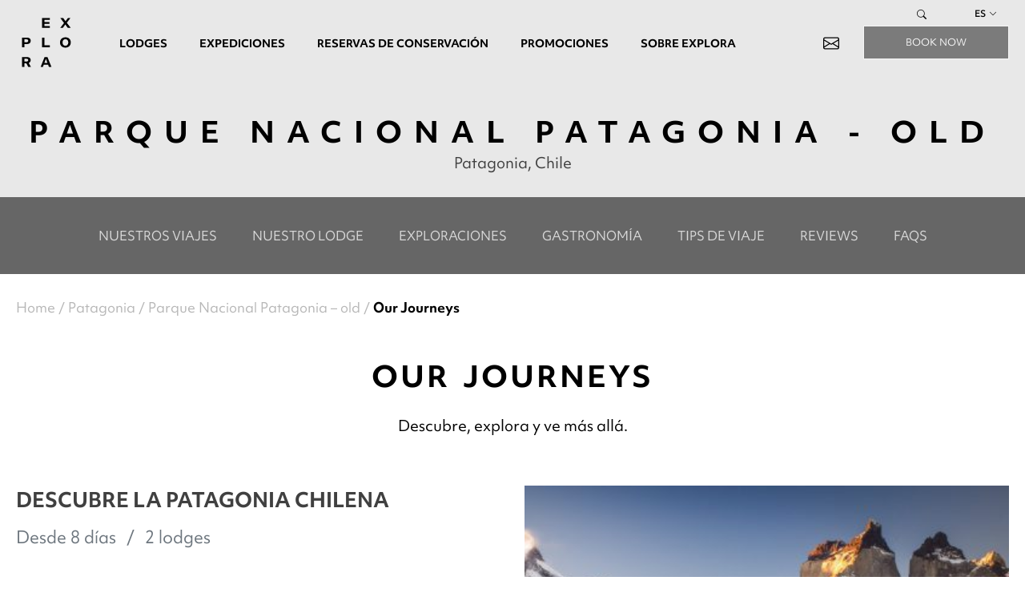

--- FILE ---
content_type: text/html; charset=UTF-8
request_url: https://www.explora.com/es/parque-patagonia-rutas/
body_size: 19837
content:
<!DOCTYPE html>
<html class="no-js" lang="es-ES">

<head>
  <meta charset="UTF-8">
  <meta name="viewport" content="width=device-width, initial-scale=1">
  
<!-- Google Tag Manager -->
<script>
(function(w, d, s, l, i) {
  w[l] = w[l] || [];
  w[l].push({
    'gtm.start': new Date().getTime(),
    event: 'gtm.js'
  });
  var f = d.getElementsByTagName(s)[0],
    j = d.createElement(s),
    dl = l != 'dataLayer' ? '&l=' + l : '';
  j.async = true;
  j.src =
    'https://www.googletagmanager.com/gtm.js?id=' + i + dl;
  f.parentNode.insertBefore(j, f);
})(window, document, 'script', 'dataLayer', 'GTM-WVCWG8');
</script>
<!-- End Google Tag Manager -->




<meta name='robots' content='index, follow, max-image-preview:large, max-snippet:-1, max-video-preview:-1' />
<link rel="alternate" hreflang="en" href="https://www.explora.com/patagonia-national-park-journey/" />
<link rel="alternate" hreflang="es" href="https://www.explora.com/es/parque-patagonia-rutas/" />
<link rel="alternate" hreflang="pt-br" href="https://www.explora.com/pt-br/our-journeys-patagonia-national-park/" />
<link rel="alternate" hreflang="fr" href="https://www.explora.com/fr/parc-national-de-patagonie/" />
<link rel="alternate" hreflang="de" href="https://www.explora.com/de/patagonia-national-park-journey/" />
<link rel="alternate" hreflang="x-default" href="https://www.explora.com/patagonia-national-park-journey/" />
    <!-- Start VWO Common Smartcode -->
    <script data-cfasync="false" nowprocket type='text/javascript'>
        var _vwo_clicks = 10;
    </script>
    <!-- End VWO Common Smartcode -->
        <!-- Start VWO Async SmartCode -->
    <link rel="preconnect" href="https://dev.visualwebsiteoptimizer.com" />
    <script data-cfasync="false" nowprocket type='text/javascript' id='vwoCode'>
        /* Fix: wp-rocket (application/ld+json) */
        window._vwo_code || (function () {
            var account_id=898205,
                version=2.1,
                settings_tolerance=2000,
                library_tolerance=2500,
                use_existing_jquery=false,
                hide_element='body',
                hide_element_style = 'opacity:0 !important;filter:alpha(opacity=0) !important;background:none !important;transition:none !important;',
                /* DO NOT EDIT BELOW THIS LINE */
                f=false,w=window,d=document,v=d.querySelector('#vwoCode'),cK='_vwo_'+account_id+'_settings',cc={};try{var c=JSON.parse(localStorage.getItem('_vwo_'+account_id+'_config'));cc=c&&typeof c==='object'?c:{}}catch(e){}var stT=cc.stT==='session'?w.sessionStorage:w.localStorage;code={use_existing_jquery:function(){return typeof use_existing_jquery!=='undefined'?use_existing_jquery:undefined},library_tolerance:function(){return typeof library_tolerance!=='undefined'?library_tolerance:undefined},settings_tolerance:function(){return cc.sT||settings_tolerance},hide_element_style:function(){return'{'+(cc.hES||hide_element_style)+'}'},hide_element:function(){if(performance.getEntriesByName('first-contentful-paint')[0]){return''}return typeof cc.hE==='string'?cc.hE:hide_element},getVersion:function(){return version},finish:function(e){if(!f){f=true;var t=d.getElementById('_vis_opt_path_hides');if(t)t.parentNode.removeChild(t);if(e)(new Image).src='https://dev.visualwebsiteoptimizer.com/ee.gif?a='+account_id+e}},finished:function(){return f},addScript:function(e){var t=d.createElement('script');t.type='text/javascript';if(e.src){t.src=e.src}else{t.text=e.text}d.getElementsByTagName('head')[0].appendChild(t)},load:function(e,t){var i=this.getSettings(),n=d.createElement('script'),r=this;t=t||{};if(i){n.textContent=i;d.getElementsByTagName('head')[0].appendChild(n);if(!w.VWO||VWO.caE){stT.removeItem(cK);r.load(e)}}else{var o=new XMLHttpRequest;o.open('GET',e,true);o.withCredentials=!t.dSC;o.responseType=t.responseType||'text';o.onload=function(){if(t.onloadCb){return t.onloadCb(o,e)}if(o.status===200||o.status===304){_vwo_code.addScript({text:o.responseText})}else{_vwo_code.finish('&e=loading_failure:'+e)}};o.onerror=function(){if(t.onerrorCb){return t.onerrorCb(e)}_vwo_code.finish('&e=loading_failure:'+e)};o.send()}},getSettings:function(){try{var e=stT.getItem(cK);if(!e){return}e=JSON.parse(e);if(Date.now()>e.e){stT.removeItem(cK);return}return e.s}catch(e){return}},init:function(){if(d.URL.indexOf('__vwo_disable__')>-1)return;var e=this.settings_tolerance();w._vwo_settings_timer=setTimeout(function(){_vwo_code.finish();stT.removeItem(cK)},e);var t;if(this.hide_element()!=='body'){t=d.createElement('style');var i=this.hide_element(),n=i?i+this.hide_element_style():'',r=d.getElementsByTagName('head')[0];t.setAttribute('id','_vis_opt_path_hides');v&&t.setAttribute('nonce',v.nonce);t.setAttribute('type','text/css');if(t.styleSheet)t.styleSheet.cssText=n;else t.appendChild(d.createTextNode(n));r.appendChild(t)}else{t=d.getElementsByTagName('head')[0];var n=d.createElement('div');n.style.cssText='z-index: 2147483647 !important;position: fixed !important;left: 0 !important;top: 0 !important;width: 100% !important;height: 100% !important;background: white !important;';n.setAttribute('id','_vis_opt_path_hides');n.classList.add('_vis_hide_layer');t.parentNode.insertBefore(n,t.nextSibling)}var o='https://dev.visualwebsiteoptimizer.com/j.php?a='+account_id+'&u='+encodeURIComponent(d.URL)+'&vn='+version;if(w.location.search.indexOf('_vwo_xhr')!==-1){this.addScript({src:o})}else{this.load(o+'&x=true')}}};w._vwo_code=code;code.init();})();
    </script>
    <!-- End VWO Async SmartCode -->
    <link rel="preload" href="https://www.explora.com/app/themes/wp-theme/custom/fonts/objektiv/ObjektivMk1_W_Rg.woff2" as="font" type="font/woff2" crossorigin><link rel="preload" href="https://www.explora.com/app/themes/wp-theme/custom/fonts/objektiv/ObjektivMk1_W_Rg.woff" as="font" type="font/woff" crossorigin><link rel="preload" href="https://www.explora.com/app/themes/wp-theme/custom/fonts/objektiv/ObjektivMk1_W_Bd.woff2" as="font" type="font/woff2" crossorigin><link rel="preload" href="https://www.explora.com/app/themes/wp-theme/custom/fonts/objektiv/ObjektivMk1_W_Bd.woff" as="font" type="font/woff" crossorigin>

	<!-- This site is optimized with the Yoast SEO plugin v20.5 - https://yoast.com/wordpress/plugins/seo/ -->
	<title>Parque Nacional Patagonia. Hotel Explora: Nuestros viajes y rutas.</title>
	<meta name="description" content="Hotel Explora en el Parque Nacional Patagonia. Nuestros Viajes: Recorre diferentes rutas del Parque Nacional Patagonia junto a nuestros guias." />
	<link rel="canonical" href="https://www.explora.com/es/parque-patagonia-rutas/" />
	<meta property="og:locale" content="es_ES" />
	<meta property="og:type" content="article" />
	<meta property="og:title" content="Parque Nacional Patagonia. Hotel Explora: Nuestros viajes y rutas." />
	<meta property="og:description" content="Hotel Explora en el Parque Nacional Patagonia. Nuestros Viajes: Recorre diferentes rutas del Parque Nacional Patagonia junto a nuestros guias." />
	<meta property="og:url" content="https://www.explora.com/es/parque-patagonia-rutas/" />
	<meta property="og:site_name" content="Explora Hotels" />
	<meta property="article:publisher" content="https://www.facebook.com/search/top?q=explora%20travel" />
	<meta property="article:modified_time" content="2021-10-28T14:12:04+00:00" />
	<meta name="twitter:card" content="summary_large_image" />
	<script type="application/ld+json" class="yoast-schema-graph">{"@context":"https://schema.org","@graph":[{"@type":"WebPage","@id":"https://www.explora.com/es/parque-patagonia-rutas/","url":"https://www.explora.com/es/parque-patagonia-rutas/","name":"Parque Nacional Patagonia. Hotel Explora: Nuestros viajes y rutas.","isPartOf":{"@id":"https://www.explora.com/es/#website"},"datePublished":"2021-06-13T23:11:04+00:00","dateModified":"2021-10-28T14:12:04+00:00","description":"Hotel Explora en el Parque Nacional Patagonia. Nuestros Viajes: Recorre diferentes rutas del Parque Nacional Patagonia junto a nuestros guias.","breadcrumb":{"@id":"https://www.explora.com/es/parque-patagonia-rutas/#breadcrumb"},"inLanguage":"es-ES","potentialAction":[{"@type":"ReadAction","target":["https://www.explora.com/es/parque-patagonia-rutas/"]}]},{"@type":"BreadcrumbList","@id":"https://www.explora.com/es/parque-patagonia-rutas/#breadcrumb","itemListElement":[{"@type":"ListItem","position":1,"name":"Home","item":"https://www.explora.com/es/"},{"@type":"ListItem","position":2,"name":"Our Journeys &#8211; Patagonia National Park"}]},{"@type":"WebSite","@id":"https://www.explora.com/es/#website","url":"https://www.explora.com/es/","name":"Explora Hotels","description":"Lodges, Explorations &amp; Conservation in South America","publisher":{"@id":"https://www.explora.com/es/#organization"},"potentialAction":[{"@type":"SearchAction","target":{"@type":"EntryPoint","urlTemplate":"https://www.explora.com/es/?s={search_term_string}"},"query-input":"required name=search_term_string"}],"inLanguage":"es-ES"},{"@type":"Organization","@id":"https://www.explora.com/es/#organization","name":"explora.com","url":"https://www.explora.com/es/","logo":{"@type":"ImageObject","inLanguage":"es-ES","@id":"https://www.explora.com/es/#/schema/logo/image/","url":"https://www.explora.com/app/uploads/2021/07/exploraBLACK2-1.png","contentUrl":"https://www.explora.com/app/uploads/2021/07/exploraBLACK2-1.png","width":600,"height":152,"caption":"explora.com"},"image":{"@id":"https://www.explora.com/es/#/schema/logo/image/"},"sameAs":["https://www.facebook.com/search/top?q=explora travel","https://www.instagram.com/exploratravel/","https://www.linkedin.com/company/explora/","https://www.youtube.com/user/exploratravel"]}]}</script>
	<!-- / Yoast SEO plugin. -->


<link rel='dns-prefetch' href='//a.omappapi.com' />
<link rel='stylesheet' id='classic-theme-styles-css' href='https://www.explora.com/wp/wp-includes/css/classic-themes.min.css?ver=6.2' type='text/css' media='all' />
<style id='global-styles-inline-css' type='text/css'>
body{--wp--preset--color--black: #000000;--wp--preset--color--cyan-bluish-gray: #abb8c3;--wp--preset--color--white: #ffffff;--wp--preset--color--pale-pink: #f78da7;--wp--preset--color--vivid-red: #cf2e2e;--wp--preset--color--luminous-vivid-orange: #ff6900;--wp--preset--color--luminous-vivid-amber: #fcb900;--wp--preset--color--light-green-cyan: #7bdcb5;--wp--preset--color--vivid-green-cyan: #00d084;--wp--preset--color--pale-cyan-blue: #8ed1fc;--wp--preset--color--vivid-cyan-blue: #0693e3;--wp--preset--color--vivid-purple: #9b51e0;--wp--preset--gradient--vivid-cyan-blue-to-vivid-purple: linear-gradient(135deg,rgba(6,147,227,1) 0%,rgb(155,81,224) 100%);--wp--preset--gradient--light-green-cyan-to-vivid-green-cyan: linear-gradient(135deg,rgb(122,220,180) 0%,rgb(0,208,130) 100%);--wp--preset--gradient--luminous-vivid-amber-to-luminous-vivid-orange: linear-gradient(135deg,rgba(252,185,0,1) 0%,rgba(255,105,0,1) 100%);--wp--preset--gradient--luminous-vivid-orange-to-vivid-red: linear-gradient(135deg,rgba(255,105,0,1) 0%,rgb(207,46,46) 100%);--wp--preset--gradient--very-light-gray-to-cyan-bluish-gray: linear-gradient(135deg,rgb(238,238,238) 0%,rgb(169,184,195) 100%);--wp--preset--gradient--cool-to-warm-spectrum: linear-gradient(135deg,rgb(74,234,220) 0%,rgb(151,120,209) 20%,rgb(207,42,186) 40%,rgb(238,44,130) 60%,rgb(251,105,98) 80%,rgb(254,248,76) 100%);--wp--preset--gradient--blush-light-purple: linear-gradient(135deg,rgb(255,206,236) 0%,rgb(152,150,240) 100%);--wp--preset--gradient--blush-bordeaux: linear-gradient(135deg,rgb(254,205,165) 0%,rgb(254,45,45) 50%,rgb(107,0,62) 100%);--wp--preset--gradient--luminous-dusk: linear-gradient(135deg,rgb(255,203,112) 0%,rgb(199,81,192) 50%,rgb(65,88,208) 100%);--wp--preset--gradient--pale-ocean: linear-gradient(135deg,rgb(255,245,203) 0%,rgb(182,227,212) 50%,rgb(51,167,181) 100%);--wp--preset--gradient--electric-grass: linear-gradient(135deg,rgb(202,248,128) 0%,rgb(113,206,126) 100%);--wp--preset--gradient--midnight: linear-gradient(135deg,rgb(2,3,129) 0%,rgb(40,116,252) 100%);--wp--preset--duotone--dark-grayscale: url('#wp-duotone-dark-grayscale');--wp--preset--duotone--grayscale: url('#wp-duotone-grayscale');--wp--preset--duotone--purple-yellow: url('#wp-duotone-purple-yellow');--wp--preset--duotone--blue-red: url('#wp-duotone-blue-red');--wp--preset--duotone--midnight: url('#wp-duotone-midnight');--wp--preset--duotone--magenta-yellow: url('#wp-duotone-magenta-yellow');--wp--preset--duotone--purple-green: url('#wp-duotone-purple-green');--wp--preset--duotone--blue-orange: url('#wp-duotone-blue-orange');--wp--preset--font-size--small: 13px;--wp--preset--font-size--medium: 20px;--wp--preset--font-size--large: 36px;--wp--preset--font-size--x-large: 42px;--wp--preset--spacing--20: 0.44rem;--wp--preset--spacing--30: 0.67rem;--wp--preset--spacing--40: 1rem;--wp--preset--spacing--50: 1.5rem;--wp--preset--spacing--60: 2.25rem;--wp--preset--spacing--70: 3.38rem;--wp--preset--spacing--80: 5.06rem;--wp--preset--shadow--natural: 6px 6px 9px rgba(0, 0, 0, 0.2);--wp--preset--shadow--deep: 12px 12px 50px rgba(0, 0, 0, 0.4);--wp--preset--shadow--sharp: 6px 6px 0px rgba(0, 0, 0, 0.2);--wp--preset--shadow--outlined: 6px 6px 0px -3px rgba(255, 255, 255, 1), 6px 6px rgba(0, 0, 0, 1);--wp--preset--shadow--crisp: 6px 6px 0px rgba(0, 0, 0, 1);}:where(.is-layout-flex){gap: 0.5em;}body .is-layout-flow > .alignleft{float: left;margin-inline-start: 0;margin-inline-end: 2em;}body .is-layout-flow > .alignright{float: right;margin-inline-start: 2em;margin-inline-end: 0;}body .is-layout-flow > .aligncenter{margin-left: auto !important;margin-right: auto !important;}body .is-layout-constrained > .alignleft{float: left;margin-inline-start: 0;margin-inline-end: 2em;}body .is-layout-constrained > .alignright{float: right;margin-inline-start: 2em;margin-inline-end: 0;}body .is-layout-constrained > .aligncenter{margin-left: auto !important;margin-right: auto !important;}body .is-layout-constrained > :where(:not(.alignleft):not(.alignright):not(.alignfull)){max-width: var(--wp--style--global--content-size);margin-left: auto !important;margin-right: auto !important;}body .is-layout-constrained > .alignwide{max-width: var(--wp--style--global--wide-size);}body .is-layout-flex{display: flex;}body .is-layout-flex{flex-wrap: wrap;align-items: center;}body .is-layout-flex > *{margin: 0;}:where(.wp-block-columns.is-layout-flex){gap: 2em;}.has-black-color{color: var(--wp--preset--color--black) !important;}.has-cyan-bluish-gray-color{color: var(--wp--preset--color--cyan-bluish-gray) !important;}.has-white-color{color: var(--wp--preset--color--white) !important;}.has-pale-pink-color{color: var(--wp--preset--color--pale-pink) !important;}.has-vivid-red-color{color: var(--wp--preset--color--vivid-red) !important;}.has-luminous-vivid-orange-color{color: var(--wp--preset--color--luminous-vivid-orange) !important;}.has-luminous-vivid-amber-color{color: var(--wp--preset--color--luminous-vivid-amber) !important;}.has-light-green-cyan-color{color: var(--wp--preset--color--light-green-cyan) !important;}.has-vivid-green-cyan-color{color: var(--wp--preset--color--vivid-green-cyan) !important;}.has-pale-cyan-blue-color{color: var(--wp--preset--color--pale-cyan-blue) !important;}.has-vivid-cyan-blue-color{color: var(--wp--preset--color--vivid-cyan-blue) !important;}.has-vivid-purple-color{color: var(--wp--preset--color--vivid-purple) !important;}.has-black-background-color{background-color: var(--wp--preset--color--black) !important;}.has-cyan-bluish-gray-background-color{background-color: var(--wp--preset--color--cyan-bluish-gray) !important;}.has-white-background-color{background-color: var(--wp--preset--color--white) !important;}.has-pale-pink-background-color{background-color: var(--wp--preset--color--pale-pink) !important;}.has-vivid-red-background-color{background-color: var(--wp--preset--color--vivid-red) !important;}.has-luminous-vivid-orange-background-color{background-color: var(--wp--preset--color--luminous-vivid-orange) !important;}.has-luminous-vivid-amber-background-color{background-color: var(--wp--preset--color--luminous-vivid-amber) !important;}.has-light-green-cyan-background-color{background-color: var(--wp--preset--color--light-green-cyan) !important;}.has-vivid-green-cyan-background-color{background-color: var(--wp--preset--color--vivid-green-cyan) !important;}.has-pale-cyan-blue-background-color{background-color: var(--wp--preset--color--pale-cyan-blue) !important;}.has-vivid-cyan-blue-background-color{background-color: var(--wp--preset--color--vivid-cyan-blue) !important;}.has-vivid-purple-background-color{background-color: var(--wp--preset--color--vivid-purple) !important;}.has-black-border-color{border-color: var(--wp--preset--color--black) !important;}.has-cyan-bluish-gray-border-color{border-color: var(--wp--preset--color--cyan-bluish-gray) !important;}.has-white-border-color{border-color: var(--wp--preset--color--white) !important;}.has-pale-pink-border-color{border-color: var(--wp--preset--color--pale-pink) !important;}.has-vivid-red-border-color{border-color: var(--wp--preset--color--vivid-red) !important;}.has-luminous-vivid-orange-border-color{border-color: var(--wp--preset--color--luminous-vivid-orange) !important;}.has-luminous-vivid-amber-border-color{border-color: var(--wp--preset--color--luminous-vivid-amber) !important;}.has-light-green-cyan-border-color{border-color: var(--wp--preset--color--light-green-cyan) !important;}.has-vivid-green-cyan-border-color{border-color: var(--wp--preset--color--vivid-green-cyan) !important;}.has-pale-cyan-blue-border-color{border-color: var(--wp--preset--color--pale-cyan-blue) !important;}.has-vivid-cyan-blue-border-color{border-color: var(--wp--preset--color--vivid-cyan-blue) !important;}.has-vivid-purple-border-color{border-color: var(--wp--preset--color--vivid-purple) !important;}.has-vivid-cyan-blue-to-vivid-purple-gradient-background{background: var(--wp--preset--gradient--vivid-cyan-blue-to-vivid-purple) !important;}.has-light-green-cyan-to-vivid-green-cyan-gradient-background{background: var(--wp--preset--gradient--light-green-cyan-to-vivid-green-cyan) !important;}.has-luminous-vivid-amber-to-luminous-vivid-orange-gradient-background{background: var(--wp--preset--gradient--luminous-vivid-amber-to-luminous-vivid-orange) !important;}.has-luminous-vivid-orange-to-vivid-red-gradient-background{background: var(--wp--preset--gradient--luminous-vivid-orange-to-vivid-red) !important;}.has-very-light-gray-to-cyan-bluish-gray-gradient-background{background: var(--wp--preset--gradient--very-light-gray-to-cyan-bluish-gray) !important;}.has-cool-to-warm-spectrum-gradient-background{background: var(--wp--preset--gradient--cool-to-warm-spectrum) !important;}.has-blush-light-purple-gradient-background{background: var(--wp--preset--gradient--blush-light-purple) !important;}.has-blush-bordeaux-gradient-background{background: var(--wp--preset--gradient--blush-bordeaux) !important;}.has-luminous-dusk-gradient-background{background: var(--wp--preset--gradient--luminous-dusk) !important;}.has-pale-ocean-gradient-background{background: var(--wp--preset--gradient--pale-ocean) !important;}.has-electric-grass-gradient-background{background: var(--wp--preset--gradient--electric-grass) !important;}.has-midnight-gradient-background{background: var(--wp--preset--gradient--midnight) !important;}.has-small-font-size{font-size: var(--wp--preset--font-size--small) !important;}.has-medium-font-size{font-size: var(--wp--preset--font-size--medium) !important;}.has-large-font-size{font-size: var(--wp--preset--font-size--large) !important;}.has-x-large-font-size{font-size: var(--wp--preset--font-size--x-large) !important;}
.wp-block-navigation a:where(:not(.wp-element-button)){color: inherit;}
:where(.wp-block-columns.is-layout-flex){gap: 2em;}
.wp-block-pullquote{font-size: 1.5em;line-height: 1.6;}
</style>
<link rel='stylesheet' id='contact-form-7-css' href='https://www.explora.com/app/plugins/contact-form-7/includes/css/styles.css?ver=5.7.5.1' type='text/css' media='all' />
<link rel='stylesheet' id='wpml-legacy-horizontal-list-0-css' href='https://www.explora.com/app/plugins/sitepress-multilingual-cms/templates/language-switchers/legacy-list-horizontal/style.min.css?ver=1' type='text/css' media='all' />
<link rel='stylesheet' id='wpml-legacy-vertical-list-0-css' href='https://www.explora.com/app/plugins/sitepress-multilingual-cms/templates/language-switchers/legacy-list-vertical/style.min.css?ver=1' type='text/css' media='all' />
<link rel='stylesheet' id='theme-fonts-css' href='https://www.explora.com/app/themes/wp-theme/fonts.css?ver=1.7.52' type='text/css' media='all' />
<link rel='stylesheet' id='bootstrap__async-css' href='https://www.explora.com/app/themes/wp-theme/assets/css/bootstrap.min.css?ver=4.6.2' type='text/css' media='all' />
<link rel='stylesheet' id='bootstrap_icons__async-css' href='https://www.explora.com/app/themes/wp-theme/assets/icons/bootstrap-icons-1.10.3/bootstrap-icons.css?ver=1.10.3' type='text/css' media='all' />
<link rel='stylesheet' id='owl__defer-css' href='https://www.explora.com/app/themes/wp-theme/assets/css/owl.carousel.min.css?ver=2.3.4' type='text/css' media='all' />
<link rel='stylesheet' id='owl_theme__defer-css' href='https://www.explora.com/app/themes/wp-theme/assets/css/owl.theme.default.min.css?ver=2.3.4' type='text/css' media='all' />
<link rel='stylesheet' id='lightbox__defer-css' href='https://www.explora.com/app/themes/wp-theme/assets/css/lightbox.css?ver=2.11.3' type='text/css' media='all' />
<link rel='stylesheet' id='theme-style__async-css' href='https://www.explora.com/app/themes/wp-theme/style.css?ver=1.7.52' type='text/css' media='all' />
<link rel='stylesheet' id='wp-theme-main__async-css' href='https://www.explora.com/app/themes/wp-theme/custom/build/style.css?ver=1.7.52' type='text/css' media='all' />
<link rel='stylesheet' id='bootstrap-datepicker__defer-css' href='https://www.explora.com/app/themes/wp-theme/assets/css/bootstrap-datepicker.min.css?ver=1.9.0' type='text/css' media='all' />
<link rel="https://api.w.org/" href="https://www.explora.com/es/wp-json/" /><link rel="alternate" type="application/json" href="https://www.explora.com/es/wp-json/wp/v2/pages/8377" /><link rel="alternate" type="application/json+oembed" href="https://www.explora.com/es/wp-json/oembed/1.0/embed?url=https%3A%2F%2Fwww.explora.com%2Fes%2Fparque-patagonia-rutas%2F" />
<link rel="alternate" type="text/xml+oembed" href="https://www.explora.com/es/wp-json/oembed/1.0/embed?url=https%3A%2F%2Fwww.explora.com%2Fes%2Fparque-patagonia-rutas%2F&#038;format=xml" />
<meta name="generator" content="WPML ver:4.6.10 stt:1,4,3,42,2;" />
		<script type="text/javascript">
				(function(c,l,a,r,i,t,y){
					c[a]=c[a]||function(){(c[a].q=c[a].q||[]).push(arguments)};t=l.createElement(r);t.async=1;
					t.src="https://www.clarity.ms/tag/"+i+"?ref=wordpress";y=l.getElementsByTagName(r)[0];y.parentNode.insertBefore(t,y);
				})(window, document, "clarity", "script", "sr84ogn55i");
		</script>
				<script>
			document.documentElement.className = document.documentElement.className.replace( 'no-js', 'js' );
		</script>
				<style>
			.no-js img.lazyload { display: none; }
			figure.wp-block-image img.lazyloading { min-width: 150px; }
							.lazyload { opacity: 0; }
				.lazyloading {
					border: 0 !important;
					opacity: 1;
					background: rgba(255, 255, 255, 0) url('https://www.explora.com/app/plugins/wp-smushit/app/assets/images/smush-lazyloader-4.gif') no-repeat center !important;
					background-size: 16px auto !important;
					min-width: 16px;
				}
					</style>
		<!-- Facebook Pixel Code -->
<script>
setTimeout(function() {
  ! function(f, b, e, v, n, t, s) {
    if (f.fbq) return;
    n = f.fbq = function() {
      n.callMethod ?
        n.callMethod.apply(n, arguments) : n.queue.push(arguments)
    };
    if (!f._fbq) f._fbq = n;
    n.push = n;
    n.loaded = !0;
    n.version = '2.0';
    n.queue = [];
    t = b.createElement(e);
    t.async = !0;
    t.src = v;
    s = b.getElementsByTagName(e)[0];
    s.parentNode.insertBefore(t, s)
  }(window, document, 'script',
    'https://connect.facebook.net/en_US/fbevents.js');
  fbq('init', '348591176726969');
        fbq('init', '218920921885289');
      
  fbq('track', 'PageView');
}, 3000);
</script>
<!-- End Facebook Pixel Code -->
<link rel="icon" href="https://www.explora.com/app/uploads/2023/05/apple-touch-icon-150x150.png" sizes="32x32" />
<link rel="icon" href="https://www.explora.com/app/uploads/2023/05/apple-touch-icon.png" sizes="192x192" />
<link rel="apple-touch-icon" href="https://www.explora.com/app/uploads/2023/05/apple-touch-icon.png" />
<meta name="msapplication-TileImage" content="https://www.explora.com/app/uploads/2023/05/apple-touch-icon.png" />
  <script async src="//530598.tctm.co/t.js"></script>
</head>

<body class="page-template page-template-templates page-template-our-journeys page-template-templatesour-journeys-php page page-id-8377">
  <!-- Google Tag Manager (noscript) -->
<noscript><iframe  height="0" width="0"
    style="display:none;visibility:hidden" data-src="https://www.googletagmanager.com/ns.html?id=GTM-WVCWG8" class="lazyload" src="[data-uri]"></iframe></noscript>
<!-- End Google Tag Manager (noscript) -->
<svg xmlns="http://www.w3.org/2000/svg" viewBox="0 0 0 0" width="0" height="0" focusable="false" role="none" style="visibility: hidden; position: absolute; left: -9999px; overflow: hidden;" ><defs><filter id="wp-duotone-dark-grayscale"><feColorMatrix color-interpolation-filters="sRGB" type="matrix" values=" .299 .587 .114 0 0 .299 .587 .114 0 0 .299 .587 .114 0 0 .299 .587 .114 0 0 " /><feComponentTransfer color-interpolation-filters="sRGB" ><feFuncR type="table" tableValues="0 0.49803921568627" /><feFuncG type="table" tableValues="0 0.49803921568627" /><feFuncB type="table" tableValues="0 0.49803921568627" /><feFuncA type="table" tableValues="1 1" /></feComponentTransfer><feComposite in2="SourceGraphic" operator="in" /></filter></defs></svg><svg xmlns="http://www.w3.org/2000/svg" viewBox="0 0 0 0" width="0" height="0" focusable="false" role="none" style="visibility: hidden; position: absolute; left: -9999px; overflow: hidden;" ><defs><filter id="wp-duotone-grayscale"><feColorMatrix color-interpolation-filters="sRGB" type="matrix" values=" .299 .587 .114 0 0 .299 .587 .114 0 0 .299 .587 .114 0 0 .299 .587 .114 0 0 " /><feComponentTransfer color-interpolation-filters="sRGB" ><feFuncR type="table" tableValues="0 1" /><feFuncG type="table" tableValues="0 1" /><feFuncB type="table" tableValues="0 1" /><feFuncA type="table" tableValues="1 1" /></feComponentTransfer><feComposite in2="SourceGraphic" operator="in" /></filter></defs></svg><svg xmlns="http://www.w3.org/2000/svg" viewBox="0 0 0 0" width="0" height="0" focusable="false" role="none" style="visibility: hidden; position: absolute; left: -9999px; overflow: hidden;" ><defs><filter id="wp-duotone-purple-yellow"><feColorMatrix color-interpolation-filters="sRGB" type="matrix" values=" .299 .587 .114 0 0 .299 .587 .114 0 0 .299 .587 .114 0 0 .299 .587 .114 0 0 " /><feComponentTransfer color-interpolation-filters="sRGB" ><feFuncR type="table" tableValues="0.54901960784314 0.98823529411765" /><feFuncG type="table" tableValues="0 1" /><feFuncB type="table" tableValues="0.71764705882353 0.25490196078431" /><feFuncA type="table" tableValues="1 1" /></feComponentTransfer><feComposite in2="SourceGraphic" operator="in" /></filter></defs></svg><svg xmlns="http://www.w3.org/2000/svg" viewBox="0 0 0 0" width="0" height="0" focusable="false" role="none" style="visibility: hidden; position: absolute; left: -9999px; overflow: hidden;" ><defs><filter id="wp-duotone-blue-red"><feColorMatrix color-interpolation-filters="sRGB" type="matrix" values=" .299 .587 .114 0 0 .299 .587 .114 0 0 .299 .587 .114 0 0 .299 .587 .114 0 0 " /><feComponentTransfer color-interpolation-filters="sRGB" ><feFuncR type="table" tableValues="0 1" /><feFuncG type="table" tableValues="0 0.27843137254902" /><feFuncB type="table" tableValues="0.5921568627451 0.27843137254902" /><feFuncA type="table" tableValues="1 1" /></feComponentTransfer><feComposite in2="SourceGraphic" operator="in" /></filter></defs></svg><svg xmlns="http://www.w3.org/2000/svg" viewBox="0 0 0 0" width="0" height="0" focusable="false" role="none" style="visibility: hidden; position: absolute; left: -9999px; overflow: hidden;" ><defs><filter id="wp-duotone-midnight"><feColorMatrix color-interpolation-filters="sRGB" type="matrix" values=" .299 .587 .114 0 0 .299 .587 .114 0 0 .299 .587 .114 0 0 .299 .587 .114 0 0 " /><feComponentTransfer color-interpolation-filters="sRGB" ><feFuncR type="table" tableValues="0 0" /><feFuncG type="table" tableValues="0 0.64705882352941" /><feFuncB type="table" tableValues="0 1" /><feFuncA type="table" tableValues="1 1" /></feComponentTransfer><feComposite in2="SourceGraphic" operator="in" /></filter></defs></svg><svg xmlns="http://www.w3.org/2000/svg" viewBox="0 0 0 0" width="0" height="0" focusable="false" role="none" style="visibility: hidden; position: absolute; left: -9999px; overflow: hidden;" ><defs><filter id="wp-duotone-magenta-yellow"><feColorMatrix color-interpolation-filters="sRGB" type="matrix" values=" .299 .587 .114 0 0 .299 .587 .114 0 0 .299 .587 .114 0 0 .299 .587 .114 0 0 " /><feComponentTransfer color-interpolation-filters="sRGB" ><feFuncR type="table" tableValues="0.78039215686275 1" /><feFuncG type="table" tableValues="0 0.94901960784314" /><feFuncB type="table" tableValues="0.35294117647059 0.47058823529412" /><feFuncA type="table" tableValues="1 1" /></feComponentTransfer><feComposite in2="SourceGraphic" operator="in" /></filter></defs></svg><svg xmlns="http://www.w3.org/2000/svg" viewBox="0 0 0 0" width="0" height="0" focusable="false" role="none" style="visibility: hidden; position: absolute; left: -9999px; overflow: hidden;" ><defs><filter id="wp-duotone-purple-green"><feColorMatrix color-interpolation-filters="sRGB" type="matrix" values=" .299 .587 .114 0 0 .299 .587 .114 0 0 .299 .587 .114 0 0 .299 .587 .114 0 0 " /><feComponentTransfer color-interpolation-filters="sRGB" ><feFuncR type="table" tableValues="0.65098039215686 0.40392156862745" /><feFuncG type="table" tableValues="0 1" /><feFuncB type="table" tableValues="0.44705882352941 0.4" /><feFuncA type="table" tableValues="1 1" /></feComponentTransfer><feComposite in2="SourceGraphic" operator="in" /></filter></defs></svg><svg xmlns="http://www.w3.org/2000/svg" viewBox="0 0 0 0" width="0" height="0" focusable="false" role="none" style="visibility: hidden; position: absolute; left: -9999px; overflow: hidden;" ><defs><filter id="wp-duotone-blue-orange"><feColorMatrix color-interpolation-filters="sRGB" type="matrix" values=" .299 .587 .114 0 0 .299 .587 .114 0 0 .299 .587 .114 0 0 .299 .587 .114 0 0 " /><feComponentTransfer color-interpolation-filters="sRGB" ><feFuncR type="table" tableValues="0.098039215686275 1" /><feFuncG type="table" tableValues="0 0.66274509803922" /><feFuncB type="table" tableValues="0.84705882352941 0.41960784313725" /><feFuncA type="table" tableValues="1 1" /></feComponentTransfer><feComposite in2="SourceGraphic" operator="in" /></filter></defs></svg>  <!-- start browser message updates -->

<!--[if lt IE 8]>
    <p class="browserupgrade">Estás utilizando un <strong>navegador obsoleto</strong>. Actualiza tu navegador para mejorar tu experiencia. Aquí están las <a href="http://browsehappy.com/?locale=es" target="_blank">instrucciones para actualizar tu navegador web</a>.</p>
<![endif]-->

<p class="nojavascript browserupgrade">Para utilizar las funcionalidades completas de este sitio es necesario tener <strong>JavaScript habilitado</strong>. Aquí están las <a href="http://www.enable-javascript.com/es/" target="_blank">instrucciones para habilitar JavaScript en tu navegador web</a>.</p>

<!-- endbrowser message updates -->

  <div id="page" class="hfeed site">
    <header id="masthead" class="site-header fixed-top on-top" role="banner">
      <div class="container">
        <div class="nav-desktop">
          <div class="row">
            <div class="col-6 col-md-1 d-none d-xl-block">
              <a href="https://www.explora.com/es/">
                <?xml version="1.0" encoding="utf-8"?>
<!-- Generator: Adobe Illustrator 23.0.1, SVG Export Plug-In . SVG Version: 6.00 Build 0)  -->
<svg version="1.1" id="Layer_1" xmlns="http://www.w3.org/2000/svg" xmlns:xlink="http://www.w3.org/1999/xlink" x="0px" y="0px"
	 viewBox="0 0 200 200" style="enable-background:new 0 0 200 200;" xml:space="preserve">
<g>
	<polygon class="st0" points="111.2,109.3 93.4,109.3 93.4,84 85.5,84 85.5,116 111.2,116 	"/>
	<polygon class="st0" points="111.2,46.1 93.1,46.1 93.1,38.5 109.9,38.5 109.9,32.7 93.1,32.7 93.1,25.8 110.9,25.8 110.9,19.9 
		85.5,19.9 85.5,52 111.2,52 	"/>
	<polygon class="st0" points="153.9,52 162,40.8 170,52 179.8,52 166.9,35.3 178.7,19.9 170.4,19.9 162.7,30.2 155.3,19.9 
		145.7,19.9 157.8,35.9 145.4,52 	"/>
	<path class="st0" d="M93.2,167.3l5.1-13.6l4.9,13.6H93.2z M93.9,148l-12.9,32h7.5l2.6-6.9h14.4l2.5,6.9h8.3l-12.9-32H93.9z"/>
	<path class="st0" d="M34.7,162.6h-7v-9h7c3.6,0,5.4,1.6,5.4,4.2C40.1,160.8,38.3,162.6,34.7,162.6 M48.3,158c0-6.2-4.4-10-11.9-10
		H20v32h7.7v-11.6h6.2l6.2,11.6h8.8l-7.2-12.7C45.7,166,48.3,162.3,48.3,158"/>
	<path class="st0" d="M27.8,89.7h6.9c3.4,0,5.4,2,5.4,4.9c0,2.9-2,4.7-5.4,4.7h-6.9V89.7z M27.8,105.2h8.5c7.4,0,12.1-4.1,12.1-10.9
		c0-6.4-4.6-10.3-11.9-10.3H20v32h7.8V105.2z"/>
	<path class="st0" d="M162.3,110.8c-5.7,0-9.5-4.4-9.5-11c0-6.4,3.8-10.6,9.5-10.6c5.7,0,9.5,4.2,9.5,10.8
		C171.8,106.4,168.1,110.8,162.3,110.8 M162.3,83c-10.5,0-17.7,7-17.7,16.8c0,10.1,7,17.2,17.7,17.2c10.5,0,17.7-7.2,17.7-17
		C180,89.9,173,83,162.3,83"/>
</g>
</svg>
              </a>
            </div>
            <div class="col-12 col-xl-8 d-none d-xl-block">
              <nav id="site-navigation" class="main-navigation new-main-navigation" role="navigation">
    <div class="options-on-top">
        <div class="search-button">
            <span class="icon"><i class="bi bi-search"></i></span>
        </div>
        <div class="language-selector">
            <div class="language-indicator">
                <span class="lang lang-string">es</span>
                <span class="icon icon-chevron-down"><i class="bi bi-chevron-down"></i></span>
            </div>
            <aside id="icl_lang_sel_widget-2" class="widget widget_icl_lang_sel_widget">
<div class="wpml-ls-sidebars-sidebar-1 wpml-ls wpml-ls-legacy-list-vertical">
	<ul>

					<li class="wpml-ls-slot-sidebar-1 wpml-ls-item wpml-ls-item-en wpml-ls-first-item wpml-ls-item-legacy-list-vertical">
				<a href="https://www.explora.com/patagonia-national-park-journey/" class="wpml-ls-link">
                    <span class="wpml-ls-native" lang="en">English</span></a>
			</li>
					<li class="wpml-ls-slot-sidebar-1 wpml-ls-item wpml-ls-item-es wpml-ls-current-language wpml-ls-item-legacy-list-vertical">
				<a href="https://www.explora.com/es/parque-patagonia-rutas/" class="wpml-ls-link">
                    <span class="wpml-ls-native">Español</span></a>
			</li>
					<li class="wpml-ls-slot-sidebar-1 wpml-ls-item wpml-ls-item-pt-br wpml-ls-item-legacy-list-vertical">
				<a href="https://www.explora.com/pt-br/our-journeys-patagonia-national-park/" class="wpml-ls-link">
                    <span class="wpml-ls-native" lang="pt-br">Português</span></a>
			</li>
					<li class="wpml-ls-slot-sidebar-1 wpml-ls-item wpml-ls-item-fr wpml-ls-item-legacy-list-vertical">
				<a href="https://www.explora.com/fr/parc-national-de-patagonie/" class="wpml-ls-link">
                    <span class="wpml-ls-native" lang="fr">Français</span></a>
			</li>
					<li class="wpml-ls-slot-sidebar-1 wpml-ls-item wpml-ls-item-de wpml-ls-last-item wpml-ls-item-legacy-list-vertical">
				<a href="https://www.explora.com/de/patagonia-national-park-journey/" class="wpml-ls-link">
                    <span class="wpml-ls-native" lang="de">Deutsch</span></a>
			</li>
		
	</ul>
</div>
</aside>        </div>
    </div>
    <div class="main-menu">
        <ul class="row justify-content-center">
            <li class="col-auto menu-item destination-main-menu">
                                    <a href="https://www.explora.com/es/destinations/">
                        <span>Lodges</span>
                    </a>
                
                <div class="destinations-submenu">
                    <ul>
                                                    <li class="destination-item">
                                <div class="h4">Argentina</div>
                                                                                                        
                                    <div class="destination-lodge-item with-extra">
                                        <a href="https://www.explora.com/es/el-chalten-argentina-hotel/">
                                            <div class="h5">El Chaltén</div>
                                                                                            <small>Patagonia</small>
                                                                                    </a>
                                    </div>
                                                                                                        
                                    <div class="destination-lodge-item with-extra">
                                        <a href="https://www.explora.com/es/lodge/el-calafate-hotel/">
                                            <div class="h5">El Calafate</div>
                                                                                            <small>Patagonia</small>
                                                                                    </a>
                                    </div>
                                                            </li>
                                                    <li class="destination-item">
                                <div class="h4">Chile</div>
                                                                                                        
                                    <div class="destination-lodge-item ">
                                        <a href="https://www.explora.com/es/hotel-en-isla-de-pascua/">
                                            <div class="h5">Isla de Pascua</div>
                                                                                    </a>
                                    </div>
                                                                                                        
                                    <div class="destination-lodge-item with-extra">
                                        <a href="https://www.explora.com/es/nuevo-parque-nacional-patagonia/">
                                            <div class="h5">Parque Nacional Patagonia</div>
                                                                                            <small>Patagonia</small>
                                                                                    </a>
                                    </div>
                                                                                                        
                                    <div class="destination-lodge-item with-extra">
                                        <a href="https://www.explora.com/es/lodge/hotel-en-san-pedro-de-atacama/">
                                            <div class="h5">Atacama</div>
                                                                                            <small>Desierto de Atacama</small>
                                                                                    </a>
                                    </div>
                                                                                                        
                                    <div class="destination-lodge-item ">
                                        <a href="https://www.explora.com/es/torres-del-paine/">
                                            <div class="h5">Torres del Paine</div>
                                                                                    </a>
                                    </div>
                                                                                                        
                                    <div class="destination-lodge-item with-extra">
                                        <a href="https://www.explora.com/es/lodge/torres-del-paine-reserva-de-conservacion/">
                                            <div class="h5">Torres del Paine Reserva de Conservación</div>
                                                                                            <small>Patagonia</small>
                                                                                    </a>
                                    </div>
                                                            </li>
                                                    <li class="destination-item">
                                <div class="h4">Chile - Bolivia</div>
                                                                                                        
                                    <div class="destination-lodge-item ">
                                        <a href="https://www.explora.com/es/viaje-a-san-pedro-de-atacama-uyuni/">
                                            <div class="h5">Atacama &#038; Uyuni</div>
                                                                                    </a>
                                    </div>
                                                            </li>
                                                    <li class="destination-item">
                                <div class="h4">Peru</div>
                                                                                                        
                                    <div class="destination-lodge-item with-extra">
                                        <a href="https://www.explora.com/es/viaje-cusco-machu-picchu/">
                                            <div class="h5">Valle Sagrado</div>
                                                                                            <small>Peru</small>
                                                                                    </a>
                                    </div>
                                                            </li>
                                                                            <li class="destination-item see-all">
                                <div class="h4">
                                    <a href="https://www.explora.com/es/destinations/">
                                        Ver Todos                                    </a>
                                </div>
                            </li>
                                            </ul>
                </div>
            </li>

            <li class="col-auto menu-item expedition-main-menu">
                                    <a href="https://www.explora.com/es/expediciones-explora/">
                        <span>Expediciones</span>
                    </a>
                
                <div class="expeditions-submenu">
                    <ul>
                                                    <li class="destination-item">
                                <div class="h4">Chile</div>
                                                                                                        
                                    <div class="destination-lodge-item">
                                        <a href="https://www.explora.com/es/viaje-a-tierra-del-fuego-patagonia/">
                                            <div class="h5">Expedición Tierra del Fuego</div>
                                        </a>
                                    </div>
                                                            </li>
                                                    <li class="destination-item">
                                <div class="h4">Peru</div>
                                                                                                        
                                    <div class="destination-lodge-item">
                                        <a href="https://www.explora.com/es/expedicion-montanas-sagradas/">
                                            <div class="h5">Expedición Montañas Sagradas</div>
                                        </a>
                                    </div>
                                                            </li>
                                                    <li class="destination-item">
                                <div class="h4">Iceland</div>
                                                                                                        
                                    <div class="destination-lodge-item">
                                        <a href="https://www.explora.com/es/expedicion-islandia-espanol/">
                                            <div class="h5">Expedición Islandia</div>
                                        </a>
                                    </div>
                                                            </li>
                                                                            <li class="destination-item see-all">
                                <div class="h4">
                                    <a href="https://www.explora.com/es/expediciones-explora/">
                                        Nuestras Expediciones                                    </a>
                                </div>
                            </li>
                                            </ul>
                </div>
            </li>

            <li class="col-auto menu-item conservation-main-menu">
                <span>Reservas de Conservación</span>
                <div class="conservations-submenu">
                    <ul>
                                                    <li class="destination-item w-auto">
                                <div class="h4">Chile</div>
                                                                    <div class="destination-lodge-item">
                                        <a href="https://www.explora.com/es/termas-de-puritama/">
                                            <div class="h5">Reserva de Conservación Puritama</div>
                                        </a>
                                    </div>
                                                                    <div class="destination-lodge-item">
                                        <a href="https://www.explora.com/es/reserva-torres-del-paine/">
                                            <div class="h5">Reserva de Conservación Torres del Paine</div>
                                        </a>
                                    </div>
                                                            </li>
                                            </ul>
                </div>
            </li>

                            <li class="col-auto menu-item offers-and-programs-main-menu">
                                            <a href="https://www.explora.com/es/offer/">
                            <span>Promociones</span>
                        </a>
                    
                    <div class="offers-and-programs-submenu">
                        <ul>
                                                            <li class="destination-item w-auto">
                                    <div class="h4">Promociones</div>
                                                                            <div class="destination-lodge-item">
                                            <a href="https://www.explora.com/es/offer/">
                                                <div class="h5">Ver Todo</div>
                                            </a>
                                        </div>
                                                                    </li>
                                                            <li class="destination-item w-auto">
                                    <div class="h4">Programas Únicos</div>
                                                                            <div class="destination-lodge-item">
                                            <a href="https://www.explora.com/es/program/photography-program-with-katsuyoshi-tanaka/">
                                                <div class="h5">Programa Fotografía</div>
                                            </a>
                                        </div>
                                                                            <div class="destination-lodge-item">
                                            <a href="https://www.explora.com/es/program/corporate-program/">
                                                <div class="h5">Viajes Corporativos</div>
                                            </a>
                                        </div>
                                                                            <div class="destination-lodge-item">
                                            <a href="https://www.explora.com/es/program/">
                                                <div class="h5">Ver todos</div>
                                            </a>
                                        </div>
                                                                    </li>
                                                    </ul>
                    </div>
                </li>
                        <li class="col-auto menu-item why-main-menu">
                <span>Sobre explora</span>
                <div class="why-submenu">
                    <div class="row">
                        <div class="col-3">
                                                                                                <div class="h4">
                                        <a href="https://www.explora.com/es/hoteles-explora/" class="" target="_self">
                                            Acerca de nosotros                                        </a>
                                    </div>
                                                                    <div class="h4">
                                        <a href="https://www.explora.com/es/explora/" class="" target="_self">
                                            Por qué Explora                                        </a>
                                    </div>
                                                                    <div class="h4">
                                        <a href="https://www.explora.com/es/cadena-explora/" class="" target="_self">
                                            Nuestro Compromiso                                        </a>
                                    </div>
                                                                    <div class="h4">
                                        <a href="https://www.explora.com/es/mejores-hoteles-de-sudamerica/" class="" target="_self">
                                            Reconocimientos                                        </a>
                                    </div>
                                                                    <div class="h4">
                                        <a href="https://www.explora.com/es/blog/" class="" target="_self">
                                            Blog                                        </a>
                                    </div>
                                                                    <div class="h4">
                                        <a href="https://www.explora.com/es/que-es-explorer-echo-society/" class="" target="_self">
                                            Echo Society                                        </a>
                                    </div>
                                                                                                                                                            <div class="h4">
                                        <a href="https://www.explora.com/es/expertos-explora/">
                                            Explora Experts                                        </a>
                                    </div>
                                                                                    </div>
                        <div class="col-7">
                                                            <p>Reconocida por seis años consecutivos como la Mejor Compañía de Exploraciones del mundo por los prestigiosos premios World Travel Awards, Explora ofrece experiencias de viaje inmersivas en siete exclusivos lodges ubicados en Chile, Perú, Bolivia y Argentina. A través de una exploración profunda, Explora busca comprender la fragilidad de territorios únicos para fomentar su conservación, e inspirar esfuerzos para protegerlos.</p>
                                                    </div>
                    </div>
                </div>
            </li>

                    </ul>
    </div>
</nav><!-- #site-navigation -->            </div>
            <div class="col-12 col-md-8 d-block d-xl-none">
              <div class="row">
                <div class="col-7">
                  <div class="display-menu">
                    <i class="bi bi-list"></i>
                  </div>
                </div>
                <div class="col-5">
                  <a href="https://www.explora.com/es/">
                    <?xml version="1.0" encoding="utf-8"?>
<!-- Generator: Adobe Illustrator 23.0.1, SVG Export Plug-In . SVG Version: 6.00 Build 0)  -->
<svg version="1.1" id="Layer_1" xmlns="http://www.w3.org/2000/svg" xmlns:xlink="http://www.w3.org/1999/xlink" x="0px" y="0px"
	 viewBox="0 0 200 200" style="enable-background:new 0 0 200 200;" xml:space="preserve">
<g>
	<polygon class="st0" points="111.2,109.3 93.4,109.3 93.4,84 85.5,84 85.5,116 111.2,116 	"/>
	<polygon class="st0" points="111.2,46.1 93.1,46.1 93.1,38.5 109.9,38.5 109.9,32.7 93.1,32.7 93.1,25.8 110.9,25.8 110.9,19.9 
		85.5,19.9 85.5,52 111.2,52 	"/>
	<polygon class="st0" points="153.9,52 162,40.8 170,52 179.8,52 166.9,35.3 178.7,19.9 170.4,19.9 162.7,30.2 155.3,19.9 
		145.7,19.9 157.8,35.9 145.4,52 	"/>
	<path class="st0" d="M93.2,167.3l5.1-13.6l4.9,13.6H93.2z M93.9,148l-12.9,32h7.5l2.6-6.9h14.4l2.5,6.9h8.3l-12.9-32H93.9z"/>
	<path class="st0" d="M34.7,162.6h-7v-9h7c3.6,0,5.4,1.6,5.4,4.2C40.1,160.8,38.3,162.6,34.7,162.6 M48.3,158c0-6.2-4.4-10-11.9-10
		H20v32h7.7v-11.6h6.2l6.2,11.6h8.8l-7.2-12.7C45.7,166,48.3,162.3,48.3,158"/>
	<path class="st0" d="M27.8,89.7h6.9c3.4,0,5.4,2,5.4,4.9c0,2.9-2,4.7-5.4,4.7h-6.9V89.7z M27.8,105.2h8.5c7.4,0,12.1-4.1,12.1-10.9
		c0-6.4-4.6-10.3-11.9-10.3H20v32h7.8V105.2z"/>
	<path class="st0" d="M162.3,110.8c-5.7,0-9.5-4.4-9.5-11c0-6.4,3.8-10.6,9.5-10.6c5.7,0,9.5,4.2,9.5,10.8
		C171.8,106.4,168.1,110.8,162.3,110.8 M162.3,83c-10.5,0-17.7,7-17.7,16.8c0,10.1,7,17.2,17.7,17.2c10.5,0,17.7-7.2,17.7-17
		C180,89.9,173,83,162.3,83"/>
</g>
</svg>
                  </a>
                </div>
              </div>
            </div>
            <div class="col-xl-1 icon-envelope-container" style="text-align: end">
              <a href="https://www.explora.com/es/telefono-explora/">
                <span class="icon icon-envelope" style="padding: 0px">
                  <svg xmlns="http://www.w3.org/2000/svg" width="20" height="20" fill="currentColor" viewBox="0 0 16 16" style="padding: unset">
                    <path id="envelope-inside" d="M0 4a2 2 0 0 1 2-2h12a2 2 0 0 1 2 2v8a2 2 0 0 1-2 2H2a2 2 0 0 1-2-2z"/>
                    <path id="envelope-stroke" d="M0 4a2 2 0 0 1 2-2h12a2 2 0 0 1 2 2v8a2 2 0 0 1-2 2H2a2 2 0 0 1-2-2zm2-1a1 1 0 0 0-1 1v.217l7 4.2 7-4.2V4a1 1 0 0 0-1-1zm13 2.383-4.708 2.825L15 11.105zm-.034 6.876-5.64-3.471L8 9.583l-1.326-.795-5.64 3.47A1 1 0 0 0 2 13h12a1 1 0 0 0 .966-.741M1 11.105l4.708-2.897L1 5.383z"/>
                  </svg>
              </span>
              </a>
            </div>
            <div class="col-12 col-md-4 col-xl-2">
              <div class="row">
                <div class="col-12">
                  <div class="booking-button">
                    <a href="https://reservations.explora.com/ibe/paso1?language=ES" target="_blank">
                      <span>Book now</span>
                    </a>
                  </div>
                </div>
              </div>
            </div>
          </div>
          <div class="row">
            <div class="col-12">
              <div class="search-form">
                <form action="https://www.explora.com/es/" method="get">
    <input type="text" name="s" value="" placeholder="Search"/>
</form>              </div>
            </div>
          </div>
        </div>
        <div class="nav-mobile">
          <div class="row">
            <div class="col-4">
              <a href="https://www.explora.com/es/" class="nav-logo">
                <?xml version="1.0" encoding="utf-8"?>
<!-- Generator: Adobe Illustrator 23.0.1, SVG Export Plug-In . SVG Version: 6.00 Build 0)  -->
<svg version="1.1" id="Layer_1" xmlns="http://www.w3.org/2000/svg" xmlns:xlink="http://www.w3.org/1999/xlink" x="0px" y="0px"
	 viewBox="0 0 200 200" style="enable-background:new 0 0 200 200;" xml:space="preserve">
<g>
	<polygon class="st0" points="111.2,109.3 93.4,109.3 93.4,84 85.5,84 85.5,116 111.2,116 	"/>
	<polygon class="st0" points="111.2,46.1 93.1,46.1 93.1,38.5 109.9,38.5 109.9,32.7 93.1,32.7 93.1,25.8 110.9,25.8 110.9,19.9 
		85.5,19.9 85.5,52 111.2,52 	"/>
	<polygon class="st0" points="153.9,52 162,40.8 170,52 179.8,52 166.9,35.3 178.7,19.9 170.4,19.9 162.7,30.2 155.3,19.9 
		145.7,19.9 157.8,35.9 145.4,52 	"/>
	<path class="st0" d="M93.2,167.3l5.1-13.6l4.9,13.6H93.2z M93.9,148l-12.9,32h7.5l2.6-6.9h14.4l2.5,6.9h8.3l-12.9-32H93.9z"/>
	<path class="st0" d="M34.7,162.6h-7v-9h7c3.6,0,5.4,1.6,5.4,4.2C40.1,160.8,38.3,162.6,34.7,162.6 M48.3,158c0-6.2-4.4-10-11.9-10
		H20v32h7.7v-11.6h6.2l6.2,11.6h8.8l-7.2-12.7C45.7,166,48.3,162.3,48.3,158"/>
	<path class="st0" d="M27.8,89.7h6.9c3.4,0,5.4,2,5.4,4.9c0,2.9-2,4.7-5.4,4.7h-6.9V89.7z M27.8,105.2h8.5c7.4,0,12.1-4.1,12.1-10.9
		c0-6.4-4.6-10.3-11.9-10.3H20v32h7.8V105.2z"/>
	<path class="st0" d="M162.3,110.8c-5.7,0-9.5-4.4-9.5-11c0-6.4,3.8-10.6,9.5-10.6c5.7,0,9.5,4.2,9.5,10.8
		C171.8,106.4,168.1,110.8,162.3,110.8 M162.3,83c-10.5,0-17.7,7-17.7,16.8c0,10.1,7,17.2,17.7,17.2c10.5,0,17.7-7.2,17.7-17
		C180,89.9,173,83,162.3,83"/>
</g>
</svg>
              </a>
            </div>
            <div class="col-2 offset-4 pr-0">
              <div class="language-selector">
                <div class="language-indicator">
                  <span class="lang">es</span>
                  <span class="icon"><i class="bi bi-chevron-down"></i></span>
                </div>
                <div class="language-tooltip-mobile">
                  <aside id="icl_lang_sel_widget-2" class="widget widget_icl_lang_sel_widget">
<div class="wpml-ls-sidebars-sidebar-1 wpml-ls wpml-ls-legacy-list-vertical">
	<ul>

					<li class="wpml-ls-slot-sidebar-1 wpml-ls-item wpml-ls-item-en wpml-ls-first-item wpml-ls-item-legacy-list-vertical">
				<a href="https://www.explora.com/patagonia-national-park-journey/" class="wpml-ls-link">
                    <span class="wpml-ls-native" lang="en">English</span></a>
			</li>
					<li class="wpml-ls-slot-sidebar-1 wpml-ls-item wpml-ls-item-es wpml-ls-current-language wpml-ls-item-legacy-list-vertical">
				<a href="https://www.explora.com/es/parque-patagonia-rutas/" class="wpml-ls-link">
                    <span class="wpml-ls-native">Español</span></a>
			</li>
					<li class="wpml-ls-slot-sidebar-1 wpml-ls-item wpml-ls-item-pt-br wpml-ls-item-legacy-list-vertical">
				<a href="https://www.explora.com/pt-br/our-journeys-patagonia-national-park/" class="wpml-ls-link">
                    <span class="wpml-ls-native" lang="pt-br">Português</span></a>
			</li>
					<li class="wpml-ls-slot-sidebar-1 wpml-ls-item wpml-ls-item-fr wpml-ls-item-legacy-list-vertical">
				<a href="https://www.explora.com/fr/parc-national-de-patagonie/" class="wpml-ls-link">
                    <span class="wpml-ls-native" lang="fr">Français</span></a>
			</li>
					<li class="wpml-ls-slot-sidebar-1 wpml-ls-item wpml-ls-item-de wpml-ls-last-item wpml-ls-item-legacy-list-vertical">
				<a href="https://www.explora.com/de/patagonia-national-park-journey/" class="wpml-ls-link">
                    <span class="wpml-ls-native" lang="de">Deutsch</span></a>
			</li>
		
	</ul>
</div>
</aside>                </div>
              </div>
            </div>
            <div class="col-2">
              <div class="display-menu">
                <i class="bi bi-list"></i>
              </div>
            </div>
          </div>
        </div>
      </div>

      
<div class="mobile-menu">
  <div class="mobile-menu-shape">
    <div class="container">
      <div class="row">
        <div class="col-6">
          <a href="https://www.explora.com/es/">
            <?xml version="1.0" encoding="utf-8"?>
<!-- Generator: Adobe Illustrator 23.0.1, SVG Export Plug-In . SVG Version: 6.00 Build 0)  -->
<svg version="1.1" id="Layer_1" xmlns="http://www.w3.org/2000/svg" xmlns:xlink="http://www.w3.org/1999/xlink" x="0px" y="0px"
	 viewBox="0 0 200 200" style="enable-background:new 0 0 200 200;" xml:space="preserve">
<g>
	<polygon class="st0" points="111.2,109.3 93.4,109.3 93.4,84 85.5,84 85.5,116 111.2,116 	"/>
	<polygon class="st0" points="111.2,46.1 93.1,46.1 93.1,38.5 109.9,38.5 109.9,32.7 93.1,32.7 93.1,25.8 110.9,25.8 110.9,19.9 
		85.5,19.9 85.5,52 111.2,52 	"/>
	<polygon class="st0" points="153.9,52 162,40.8 170,52 179.8,52 166.9,35.3 178.7,19.9 170.4,19.9 162.7,30.2 155.3,19.9 
		145.7,19.9 157.8,35.9 145.4,52 	"/>
	<path class="st0" d="M93.2,167.3l5.1-13.6l4.9,13.6H93.2z M93.9,148l-12.9,32h7.5l2.6-6.9h14.4l2.5,6.9h8.3l-12.9-32H93.9z"/>
	<path class="st0" d="M34.7,162.6h-7v-9h7c3.6,0,5.4,1.6,5.4,4.2C40.1,160.8,38.3,162.6,34.7,162.6 M48.3,158c0-6.2-4.4-10-11.9-10
		H20v32h7.7v-11.6h6.2l6.2,11.6h8.8l-7.2-12.7C45.7,166,48.3,162.3,48.3,158"/>
	<path class="st0" d="M27.8,89.7h6.9c3.4,0,5.4,2,5.4,4.9c0,2.9-2,4.7-5.4,4.7h-6.9V89.7z M27.8,105.2h8.5c7.4,0,12.1-4.1,12.1-10.9
		c0-6.4-4.6-10.3-11.9-10.3H20v32h7.8V105.2z"/>
	<path class="st0" d="M162.3,110.8c-5.7,0-9.5-4.4-9.5-11c0-6.4,3.8-10.6,9.5-10.6c5.7,0,9.5,4.2,9.5,10.8
		C171.8,106.4,168.1,110.8,162.3,110.8 M162.3,83c-10.5,0-17.7,7-17.7,16.8c0,10.1,7,17.2,17.7,17.2c10.5,0,17.7-7.2,17.7-17
		C180,89.9,173,83,162.3,83"/>
</g>
</svg>
          </a>
        </div>
        <div class="col-6 order-md-first">
          <div class="display-menu">
            <i class="bi bi-list float-md-left"></i>
          </div>
        </div>
      </div>
    </div>
    <div class="mobile-search">
      <div class="row">
        <div class="col-10">
          <form action="https://www.explora.com/es/" method="get">
    <input type="text" name="s" value="" placeholder="Search"/>
</form>        </div>
        <div class="col-2">
          <a href="https://www.explora.com/es/">
            <span class="icon"><i class="bi bi-search"></i></span>
          </a>
        </div>
      </div>
    </div>
    <div class="container">
      <div class="row">
        <div class="col-12">
          <a href="https://www.explora.com/es/">
            <i class="bi bi-house" style="float: left;"></i>
          </a>
        </div>
      </div>
      <div class="row">
        <div class="col-12">
          <ul>
            <li class="has-children-menu" data-target="#menu-mobile-lodges">
              <span>Lodges</span>
              <i class="bi bi-arrow-right"></i>
            </li>
            <li class="has-children-menu" data-target="#menu-mobile-expeditions">
              <span>Expediciones</span>
              <i class="bi bi-arrow-right"></i>
            </li>
            <li class="has-children-menu" data-target="#menu-mobile-conservation-reserves">
              <span>Reservas de Conservación</span>
              <i class="bi bi-arrow-right"></i>
            </li>
                        <li class="has-children-menu" data-target="#menu-mobile-about">
              <span>Sobre explora</span>
              <i class="bi bi-arrow-right"></i>
            </li>
            <li>
              <a href="https://www.explora.com/es/telefono-explora/">
                Contáctanos              </a>
            </li>
          </ul>
        </div>
      </div>
    </div>
    <div class="lodges-mobile-submenu" id="menu-mobile-lodges">
      <div class="container">
        <div class="row">
          <div class="col-12">
            <div class="back-menu" data-target="">
              <i class="bi bi-chevron-left"></i>
              <span>Volver</span>
            </div>
            <h4>Lodges</h4>
            <ul>
                              <li class="has-children-menu" data-target="#destination-lodges-1">
                  <span>Argentina</span>
                  <i class="bi bi-arrow-right"></i>
                  <div class="lodge-mobile-submenu" id="destination-lodges-1">
                    <div class="container">
                      <div class="row">
                        <div class="col-12">
                          <h4>Argentina</h4>
                                                                                                              <ul>
                              <li><a href="https://www.explora.com/es/el-chalten-argentina-hotel/">El Chaltén</a></li>
                            </ul>
                                                                                                              <ul>
                              <li><a href="https://www.explora.com/es/lodge/el-calafate-hotel/">El Calafate</a></li>
                            </ul>
                                                  </div>
                      </div>
                    </div>
                  </div>
                </li>
                              <li class="has-children-menu" data-target="#destination-lodges-2">
                  <span>Chile</span>
                  <i class="bi bi-arrow-right"></i>
                  <div class="lodge-mobile-submenu" id="destination-lodges-2">
                    <div class="container">
                      <div class="row">
                        <div class="col-12">
                          <h4>Chile</h4>
                                                                                                              <ul>
                              <li><a href="https://www.explora.com/es/hotel-en-isla-de-pascua/">Isla de Pascua</a></li>
                            </ul>
                                                                                                              <ul>
                              <li><a href="https://www.explora.com/es/nuevo-parque-nacional-patagonia/">Parque Nacional Patagonia</a></li>
                            </ul>
                                                                                                              <ul>
                              <li><a href="https://www.explora.com/es/lodge/hotel-en-san-pedro-de-atacama/">Atacama</a></li>
                            </ul>
                                                                                                              <ul>
                              <li><a href="https://www.explora.com/es/torres-del-paine/">Torres del Paine</a></li>
                            </ul>
                                                                                                              <ul>
                              <li><a href="https://www.explora.com/es/lodge/torres-del-paine-reserva-de-conservacion/">Torres del Paine Reserva de Conservación</a></li>
                            </ul>
                                                  </div>
                      </div>
                    </div>
                  </div>
                </li>
                              <li class="has-children-menu" data-target="#destination-lodges-3">
                  <span>Chile - Bolivia</span>
                  <i class="bi bi-arrow-right"></i>
                  <div class="lodge-mobile-submenu" id="destination-lodges-3">
                    <div class="container">
                      <div class="row">
                        <div class="col-12">
                          <h4>Chile - Bolivia</h4>
                                                                                                              <ul>
                              <li><a href="https://www.explora.com/es/viaje-a-san-pedro-de-atacama-uyuni/">Atacama &#038; Uyuni</a></li>
                            </ul>
                                                  </div>
                      </div>
                    </div>
                  </div>
                </li>
                              <li class="has-children-menu" data-target="#destination-lodges-4">
                  <span>Peru</span>
                  <i class="bi bi-arrow-right"></i>
                  <div class="lodge-mobile-submenu" id="destination-lodges-4">
                    <div class="container">
                      <div class="row">
                        <div class="col-12">
                          <h4>Peru</h4>
                                                                                                              <ul>
                              <li><a href="https://www.explora.com/es/viaje-cusco-machu-picchu/">Valle Sagrado</a></li>
                            </ul>
                                                  </div>
                      </div>
                    </div>
                  </div>
                </li>
                          </ul>
            <h4>
              <a href="https://www.explora.com/es/lodge/">Ver todos</a>
            </h4>
          </div>
        </div>
      </div>
    </div>

    <div class="expeditions-mobile-submenu" id="menu-mobile-expeditions">
      <div class="container">
        <div class="row">
          <div class="col-12">
            <div class="back-menu" data-target="">
              <i class="bi bi-chevron-left"></i>
              <span>Volver</span>
            </div>
            <h4>Expediciones</h4>
            <ul>
                              <li class="has-children-menu" data-target="#expeditions-lodges-5">
                  <span>Chile</span>
                  <i class="bi bi-arrow-right"></i>
                  <div class="lodge-mobile-submenu" id="expeditions-lodges-5">
                    <div class="container">
                      <div class="row">
                        <div class="col-12">
                          <h4>Chile</h4>
                                                                                                              <ul>
                              <li><a href="https://www.explora.com/es/viaje-a-tierra-del-fuego-patagonia/">Expedición Tierra del Fuego</a></li>
                            </ul>
                                                  </div>
                      </div>
                    </div>
                  </div>
                </li>
                              <li class="has-children-menu" data-target="#expeditions-lodges-6">
                  <span>Peru</span>
                  <i class="bi bi-arrow-right"></i>
                  <div class="lodge-mobile-submenu" id="expeditions-lodges-6">
                    <div class="container">
                      <div class="row">
                        <div class="col-12">
                          <h4>Peru</h4>
                                                                                                              <ul>
                              <li><a href="https://www.explora.com/es/expedicion-montanas-sagradas/">Expedición Montañas Sagradas</a></li>
                            </ul>
                                                  </div>
                      </div>
                    </div>
                  </div>
                </li>
                              <li class="has-children-menu" data-target="#expeditions-lodges-7">
                  <span>Iceland</span>
                  <i class="bi bi-arrow-right"></i>
                  <div class="lodge-mobile-submenu" id="expeditions-lodges-7">
                    <div class="container">
                      <div class="row">
                        <div class="col-12">
                          <h4>Iceland</h4>
                                                                                                              <ul>
                              <li><a href="https://www.explora.com/es/expedicion-islandia-espanol/">Expedición Islandia</a></li>
                            </ul>
                                                  </div>
                      </div>
                    </div>
                  </div>
                </li>
                          </ul>
                          <h4>
                <a href="https://www.explora.com/es/expediciones-explora/">
                  Nuestras Expediciones                </a>
              </h4>
                      </div>
        </div>
      </div>
    </div>

    <div class="conservation-mobile-submenu" id="menu-mobile-conservation-reserves">
      <div class="container">
        <div class="row">
          <div class="col-12">
            <div class="back-menu" data-target="">
              <i class="bi bi-chevron-left"></i>
              <span>Volver</span>
            </div>
            <h4>Reservas de Conservación</h4>
            <ul>
                              <li class="has-children-menu" data-target="#reserves-lodges-8">
                  <span>Chile</span>
                  <i class="bi bi-arrow-right"></i>
                  <div class="lodge-mobile-submenu" id="reserves-lodges-8">
                    <div class="container">
                      <div class="row">
                        <div class="col-12">
                          <h4>Chile</h4>
                                                                                                              <ul>
                              <li><a href="https://www.explora.com/es/termas-de-puritama/">Reserva de Conservación Puritama</a></li>
                            </ul>
                                                                                                              <ul>
                              <li><a href="https://www.explora.com/es/reserva-torres-del-paine/">Reserva de Conservación Torres del Paine</a></li>
                            </ul>
                                                  </div>
                      </div>
                    </div>
                  </div>
                </li>
                          </ul>
            <!-- NOTA: esto se comento por falta de otros contenidos
            <h4>
              <a href="https://www.explora.com/es/conservation-reserves/">Ver todos</a>
            </h4>
            -->
          </div>
        </div>
      </div>
    </div>

    <div class="about-mobile-submenu" id="menu-mobile-about">
      <div class="container">
        <div class="row">
          <div class="col-12">
            <div class="back-menu" data-target="">
              <i class="bi bi-chevron-left"></i>
              <span>Volver</span>
            </div>
            <h4>Sobre explora</h4>
            <ul>
                                                <li>
                    <a href="https://www.explora.com/es/hoteles-explora/" class="" target="_self">
                      Acerca de nosotros                    </a>
                  </li>
                                  <li>
                    <a href="https://www.explora.com/es/explora/" class="" target="_self">
                      Por qué Explora                    </a>
                  </li>
                                  <li>
                    <a href="https://www.explora.com/es/cadena-explora/" class="" target="_self">
                      Nuestro Compromiso                    </a>
                  </li>
                                  <li>
                    <a href="https://www.explora.com/es/mejores-hoteles-de-sudamerica/" class="" target="_self">
                      Reconocimientos                    </a>
                  </li>
                                  <li>
                    <a href="https://www.explora.com/es/blog/" class="" target="_self">
                      Blog                    </a>
                  </li>
                                  <li>
                    <a href="https://www.explora.com/es/que-es-explorer-echo-society/" class="" target="_self">
                      Echo Society                    </a>
                  </li>
                                                                              <li>
                    <a href="https://www.explora.com/es/expertos-explora/">
                      Explora Experts                    </a>
                  </li>
                                          </ul>
          </div>
        </div>
      </div>
    </div>
    <div class="mobile-actions">
      <div class="booking-button">
        <a href="https://reservations.explora.com/ibe/paso1?language=ES">
          <span>Reserva ahora</span>
        </a>
      </div>
    </div>
  </div>
</div>    </header><!-- #masthead -->
    <div id="content" class="site-content">
<article class="static-page our-journeys">
  <div class="explora-static-title">
    <h2>Parque Nacional Patagonia - old</h2>
    <h3>Patagonia, Chile</h3>
</div>
<div class="explora-submenu sticky-top">
  <div class="container">
    <div class="row justify-content-center">
      <div class="col-auto">
        <div class="secondary-menu">
          <ul class="list-inline">
                        <li class="list-inline-item">
              <a class="nav-link" href="https://www.explora.com/es/recorrido-patagonia/">
                Nuestros viajes              </a>
            </li>
                        <li class="list-inline-item">
              <a class="nav-link" href="https://www.explora.com/es/?page_id=14386">
                Nuestro Lodge              </a>
            </li>
                        <li class="list-inline-item">
              <a class="nav-link" href="https://www.explora.com/es/?page_id=15447">
                Exploraciones              </a>
            </li>
                        <li class="list-inline-item">
              <a class="nav-link" href="https://www.explora.com/es/servicio-de-restaurant-parque-nacional-patagonia-esp/">
                Gastronomía              </a>
            </li>
                        <li class="list-inline-item">
              <a class="nav-link" href="https://www.explora.com/es/?page_id=8379">
                Tips de viaje              </a>
            </li>
                        <li class="list-inline-item">
              <a class="nav-link" href="https://www.explora.com/es/travelers-voice-patagonia-national-park/">
                reviews              </a>
            </li>
                        <li class="list-inline-item">
              <a class="nav-link" href="https://www.explora.com/es/preguntas-frecuentes-parque-nacional-patagonia/">
                FAQS              </a>
            </li>
                      </ul>
        </div>
      </div>
    </div>
  </div>
</div>  <div class="explora-content">
    <div class="container">
      <div class="row">
        <div class="col-12">
          
<div class="breadcrumbs">
  <a href="https://www.explora.com/es/">Home</a>

    <a href="https://www.explora.com/es/patagonia-chilena-y-argentina/" class="">Patagonia</a>
    <a href="https://www.explora.com/es/?post_type=lodge&#038;p=6928" class="">Parque Nacional Patagonia &#8211; old</a>
    <a href="https://www.explora.com/es/parque-patagonia-rutas/" class="active">Our Journeys</a>
  
</div>

<!-- #breadcrumbs -->        </div>
      </div>
      

    <div class="row mt-md-3">
        <div class="col-12 explora-h1-title">
            <h1>Our Journeys</h1>
                            <h2>Descubre, explora y ve más allá.</h2>
                    </div>
    </div>


      
                  
<div class="row mb-md-3" id="descubre+la+patagonia+chilena">
    <div class="col-12 col-lg-6 order-lg-last mb-md-3">
            <div class="our-journeys-img" style="background-image: url('https://www.explora.com/app/uploads/2021/04/Explora-Connects-1.jpg');"></div>
        </div>
    <div class="col-12 col-lg-6 mb-md-3">
        <h4>DESCUBRE LA PATAGONIA CHILENA</h4>
        <p class="journey-accomodation">
            Desde 8  días            <span class="mx-2">/</span>
            2 lodges        </p>
        <p class="journey-short-description">Explore every corner of Chilean Patagonia with our lodges in Torres del Paine and Patagonia National Park in Chile, on a trip from 8 nights for USD 9,828.</p>
        <p class="d-none d-md-block">Connect and live Patagonia in an unparalleled experience. Dare to discover corner of this vast territory with an expert in the region and visit extensive pampas, imposing mountains, lakes and lagoons, endemic forests, glaciers, conservation reserves, rivers, and valleys with our different exploration modalities.</p>
        <div class="d-block d-md-none">
            <p class="journey-features">Incluido en tu viaje:</p>
            <span class="journey-feature text-muted">Todas las exploraciones</span>
            <span class="journey-feature text-muted">Alojamiento</span>
            <span class="journey-feature text-muted">Todas las comidas y bebestibles</span>
            <span class="journey-feature text-muted">Tarifas de entrada a Parques Nacionales</span>
            <span class="journey-feature text-muted">Servicio de transporte desde y hacia aeropuerto</span>
        </div>
        <p class="d-block d-md-none">Connect and live Patagonia in an unparalleled experience. Dare to discover corner of this vast territory with an expert in the region and visit extensive pampas, imposing mountains, lakes and lagoons, endemic forests, glaciers, conservation reserves, rivers, and valleys with our different exploration modalities.</p>
    </div>
</div>
<div class="row mb-5">
    <div class="mb-md-3 col-lg-6 d-none d-md-block">
        <p class="journey-features">Incluido en tu viaje:</p>

        <span class="journey-feature text-muted">Todas las exploraciones</span>
        <span class="journey-feature text-muted">Alojamiento</span>
        <span class="journey-feature text-muted">Todas las comidas y bebestibles</span>
        <span class="journey-feature text-muted">Tarifas de entrada a Parques Nacionales</span>
        <span class="journey-feature text-muted">Servicio de transporte desde y hacia aeropuerto</span>
    </div>
    <div class="col-lg-6 order-lg-first">
        <div class="row">
            <div class="col-12">
                <p class="journey-book-title">Arma tu viaje</p>
                <div class="journey-book-form">
                    <a href="https://reservations.explora.com/ibe/paso1?language=ES"><span>Reserva ahora</span></a>
                </div>
            </div>
        </div>
    </div>
</div>                  
<div class="row mb-md-3" id="explora+la+patagonia+sin+fronteras">
    <div class="col-12 col-lg-6 order-lg-first mb-md-3">
            <div class="our-journeys-img" style="background-image: url('https://www.explora.com/app/uploads/2021/04/Explora-connects-2.jpg');"></div>
        </div>
    <div class="col-12 col-lg-6 mb-md-3">
        <h4>EXPLORA LA PATAGONIA SIN FRONTERAS</h4>
        <p class="journey-accomodation">
            Desde 8 días            <span class="mx-2">/</span>
            2 lodges        </p>
        <p class="journey-short-description">Explore beyond borders and discover Chilean and Argentine Patagonia with our lodges in Torres del Paine and El Chaltén in Argentina, on a trip from 8 nights for USD 10,704.</p>
        <p class="d-none d-md-block">This vast territory is ideal for those explorers who want to enjoy nature and connect with its mountains, turquoise lakes, glaciers, lenga and ñirre forests, viewpoints, prairies and rivers, in addition to visiting some of the most emblematic sections of the trekking circuit known as the “W” in Torres del Paine.</p>
        <div class="d-block d-md-none">
            <p class="journey-features">Incluido en tu viaje:</p>
            <span class="journey-feature text-muted">Todas las exploraciones</span>
            <span class="journey-feature text-muted">Alojamiento</span>
            <span class="journey-feature text-muted">Todas las comidas y bebestibles</span>
            <span class="journey-feature text-muted">Tarifas de entrada a Parques Nacionales</span>
            <span class="journey-feature text-muted">Servicio de transporte desde y hacia aeropuerto</span>
        </div>
        <p class="d-block d-md-none">This vast territory is ideal for those explorers who want to enjoy nature and connect with its mountains, turquoise lakes, glaciers, lenga and ñirre forests, viewpoints, prairies and rivers, in addition to visiting some of the most emblematic sections of the trekking circuit known as the “W” in Torres del Paine.</p>
    </div>
</div>
<div class="row mb-5">
    <div class="mb-md-3 col-lg-6 d-none d-md-block">
        <p class="journey-features">Incluido en tu viaje:</p>

        <span class="journey-feature text-muted">Todas las exploraciones</span>
        <span class="journey-feature text-muted">Alojamiento</span>
        <span class="journey-feature text-muted">Todas las comidas y bebestibles</span>
        <span class="journey-feature text-muted">Tarifas de entrada a Parques Nacionales</span>
        <span class="journey-feature text-muted">Servicio de transporte desde y hacia aeropuerto</span>
    </div>
    <div class="col-lg-6 order-lg-first">
        <div class="row">
            <div class="col-12">
                <p class="journey-book-title">Arma tu viaje</p>
                <div class="journey-book-form">
                    <a href="https://reservations.explora.com/ibe/paso1?language=ES"><span>Reserva ahora</span></a>
                </div>
            </div>
        </div>
    </div>
</div>                  
<div class="row mb-md-3" id="vive+la+patagonia+en+profundidad">
    <div class="col-12 col-lg-6 order-lg-last mb-md-3">
            <div class="our-journeys-img" style="background-image: url('https://www.explora.com/app/uploads/2021/04/Explora-Connects-7.jpg');"></div>
        </div>
    <div class="col-12 col-lg-6 mb-md-3">
        <h4>VIVE LA PATAGONIA EN PROFUNDIDAD</h4>
        <p class="journey-accomodation">
            Mas de 12 días            <span class="mx-2">/</span>
            3 lodges        </p>
        <p class="journey-short-description">Explore Patagonia without limits or borders with our lodges in Torres del Paine and Patagonia National Park in Chile, and El Chaltén in Argentina, on a trip from 12 nights for USD 14,200.</p>
        <p class="d-none d-md-block">Especially for travelers who want to get to know both Chilean Patagonia and Argentine Patagonia in depth. Visit Patagonia's unique landscapes, in an unparalleled journey to connect with this territory. Enjoy its pampas, mountains, glaciers, rivers, and conservation reserves, in addition to experiences with the gauchos and their Patagonian traditions.</p>
        <div class="d-block d-md-none">
            <p class="journey-features">Incluido en tu viaje:</p>
            <span class="journey-feature text-muted">Todas las exploraciones</span>
            <span class="journey-feature text-muted">Alojamiento</span>
            <span class="journey-feature text-muted">Todas las comidas y bebestibles</span>
            <span class="journey-feature text-muted">Tarifas de entrada a Parques Nacionales</span>
            <span class="journey-feature text-muted">Servicio de transporte desde y hacia aeropuerto</span>
        </div>
        <p class="d-block d-md-none">Especially for travelers who want to get to know both Chilean Patagonia and Argentine Patagonia in depth. Visit Patagonia's unique landscapes, in an unparalleled journey to connect with this territory. Enjoy its pampas, mountains, glaciers, rivers, and conservation reserves, in addition to experiences with the gauchos and their Patagonian traditions.</p>
    </div>
</div>
<div class="row mb-5">
    <div class="mb-md-3 col-lg-6 d-none d-md-block">
        <p class="journey-features">Incluido en tu viaje:</p>

        <span class="journey-feature text-muted">Todas las exploraciones</span>
        <span class="journey-feature text-muted">Alojamiento</span>
        <span class="journey-feature text-muted">Todas las comidas y bebestibles</span>
        <span class="journey-feature text-muted">Tarifas de entrada a Parques Nacionales</span>
        <span class="journey-feature text-muted">Servicio de transporte desde y hacia aeropuerto</span>
    </div>
    <div class="col-lg-6 order-lg-first">
        <div class="row">
            <div class="col-12">
                <p class="journey-book-title">Arma tu viaje</p>
                <div class="journey-book-form">
                    <a href="https://reservations.explora.com/ibe/paso1?language=ES"><span>Reserva ahora</span></a>
                </div>
            </div>
        </div>
    </div>
</div>        
      
      <!-- El partial index, contiene la mayoría de los layouts  -->
      
      
<div class="comercial">
  <div class="d-none d-lg-block">
    <div class="row">
      <div class="col-12 col-lg-6">
        <a href="https://www.explora.com/es/offer/">
          <div class="comercial__link">
            <div class="row h-100">
              <div class="col-5">
                                  <div class="comercial__wrapper">
                    <img  alt="http://Promociones%20Hotel%20Explora"  loading="lazy" width="240" height="210" data-src="https://www.explora.com/app/uploads/2021/02/Explora-Exceptional-Offers.jpg" class="img-fluid lazyload" src="[data-uri]" /><noscript><img src="https://www.explora.com/app/uploads/2021/02/Explora-Exceptional-Offers.jpg" alt="http://Promociones%20Hotel%20Explora" class="img-fluid" loading="lazy" width="240" height="210" /></noscript>
                  </div>
                              </div>
              <div class="col comercial__text">
                <div class="h3">Promociones Excepcionales</div>
                <p>Descubre tu viaje con promociones y beneficios de gran valor.</p>
              </div>
              <div class="col-2 my-auto comercial__arrow">
                <i class="bi bi-chevron-right"></i>
              </div>
            </div>
          </div>
        </a>
      </div>
      <div class="col-12 col-lg-6">
        <a href="https://www.explora.com/es/program/">
          <div class="comercial__link">
            <div class="row h-100">
              <div class="col-5">
                                  <div class="comercial__wrapper">
                    <img  alt="http://Patagonia%20National%20Park%20Special%20Programs"  loading="lazy" width="240" height="210" data-src="https://www.explora.com/app/uploads/2021/04/Patagonia-National-Park-Special-Programs.jpg" class="img-fluid lazyload" src="[data-uri]" /><noscript><img src="https://www.explora.com/app/uploads/2021/04/Patagonia-National-Park-Special-Programs.jpg" alt="http://Patagonia%20National%20Park%20Special%20Programs" class="img-fluid" loading="lazy" width="240" height="210" /></noscript>
                  </div>
                              </div>
              <div class="col comercial__text">
                <div class="h3">Programas Especiales</div>
                <p>Descubre los distintos programas para explorar nuestros destinos.</p>
              </div>
              <div class="col-2 my-auto comercial__arrow">
                <i class="bi bi-chevron-right"></i>
              </div>
            </div>
          </div>
        </a>
      </div>
    </div>
  </div>
  <div class="d-lg-none">
    <div class="row display-flex">
      <div class="col-6">
        <a class="explora-link" href="https://www.explora.com/es/offer/">
          <div class="card h-100">
                          <img  alt="Promociones Hotel Explora"  loading="lazy" width="240" height="210" data-src="https://www.explora.com/app/uploads/2021/02/Explora-Exceptional-Offers.jpg" class="img-fluid lazyload" src="[data-uri]" /><noscript><img src="https://www.explora.com/app/uploads/2021/02/Explora-Exceptional-Offers.jpg" alt="Promociones Hotel Explora" class="img-fluid" loading="lazy" width="240" height="210" /></noscript>
                        <div class="card-footer text-center border-0 bg-transparent">
              <div class="h3">Promociones Excepcionales</div>
            </div>
          </div>
        </a>
      </div>
      <div class="col-6">
        <a class="explora-link" href="https://www.explora.com/es/program/">
          <div class="card h-100">
                          <img  alt="Patagonia National Park Special Programs"  loading="lazy" width="240" height="210" data-src="https://www.explora.com/app/uploads/2021/04/Patagonia-National-Park-Special-Programs.jpg" class="img-fluid lazyload" src="[data-uri]" /><noscript><img src="https://www.explora.com/app/uploads/2021/04/Patagonia-National-Park-Special-Programs.jpg" alt="Patagonia National Park Special Programs" class="img-fluid" loading="lazy" width="240" height="210" /></noscript>
                        <div class="card-footer text-center border-0 bg-transparent">
              <div class="h3">Programas Especiales</div>
            </div>
          </div>
        </a>
      </div>
    </div>
  </div>
</div>    </div>
  </div>
  <div class="container-fluid">
      </div>
</article>


<div class="modal fade" id="contactUsFormSuccessModal" tabindex="-1"
  aria-labelledby="contactUsFormSuccessModalLabel" aria-hidden="true">
  <div class="modal-dialog modal-dialog-centered">
    <div class="modal-content">
      <div class="modal-header border-0">
        <!-- <h5 class="modal-title" id="contactUsFormSuccessModalLabel">Modal title</h5> -->
        <button type="button" class="close" data-dismiss="modal" aria-label="Close">
          <span aria-hidden="true">&times;</span>
        </button>
      </div>
      <div class="modal-body text-center p-5">
      </div>
      <div class="modal-footer border-0 p-3">
        <!-- <button type="button" class="btn btn-link" data-dismiss="modal">Close</button> -->
      </div>
    </div>
  </div>
</div>

</div><!-- #content -->


<footer>
  <div class="site-info">
    <div class="container">
  <div class="row">
    <div class="col-12 col-md-6">
      <div class="row">
        <div class="col-12">
          <div class="h5">Mantente al día</div>
          <p>Mantente al día con lo que sucede en lo remoto y sé el primero en recibir ofertas o novedades exclusivas. Déjanos tu e-mail. Nosotros haremos el resto.</p>
        </div>
        <div class="col-12">
          <div class="explora-contact">
            <div class="row">
              <div class="col-12 col-xl-7 pt-2 mb-3">
                <a href="#" class="explora-cta" data-toggle="modal" data-target="#signup-form">
                  <span>Subscribe here &rarr;</span>
                </a>
                                  <div id="signup-form" class="modal fade">
  <div class="modal-dialog modal-dialog-centered">
    <div class="modal-content">
      <div class="modal-header border-0">
        <h2 class="modal-title">Mantente al día</h2>
        <a href="#" class="close" data-dismiss="modal" aria-label="Close">
          <span aria-hidden="true" class="text-white">&times;</span>
        </a>
      </div>
      <div class="modal-body">
        
        <div class="contact-form">
                      
<div class="wpcf7 no-js" id="wpcf7-f6569-o1" lang="es-ES" dir="ltr">
<div class="screen-reader-response"><p role="status" aria-live="polite" aria-atomic="true"></p> <ul></ul></div>
<form action="/es/parque-patagonia-rutas/#wpcf7-f6569-o1" method="post" class="wpcf7-form init mailchimp-ext-0.5.67" aria-label="Contact form" novalidate="novalidate" data-status="init">
<div style="display: none;">
<input type="hidden" name="_wpcf7" value="6569" />
<input type="hidden" name="_wpcf7_version" value="5.7.5.1" />
<input type="hidden" name="_wpcf7_locale" value="es_ES" />
<input type="hidden" name="_wpcf7_unit_tag" value="wpcf7-f6569-o1" />
<input type="hidden" name="_wpcf7_container_post" value="0" />
<input type="hidden" name="_wpcf7_posted_data_hash" value="" />
<input type="hidden" name="honeypot_field_name" value="honeypot_9c1d5fa2_84db_4c08_98f0_192c04b0d8f9" />
<input type="hidden" name="honeypot_9c1d5fa2_84db_4c08_98f0_192c04b0d8f9" value="" />
<input type="hidden" name="cf7_honeypot_timestamp" value="1769720743" />
</div>
<div class="row">
	<div class="col-12">
		<p><label> Email:<br />
<span class="wpcf7-form-control-wrap" data-name="your-email"><input size="40" class="wpcf7-form-control wpcf7-text wpcf7-email wpcf7-validates-as-required wpcf7-validates-as-email" aria-required="true" aria-invalid="false" placeholder="your email here" value="" type="email" name="your-email" /></span></label>
		</p>
	</div>
	<div class="col-12">
		<p><label> Name:<br />
<span class="wpcf7-form-control-wrap" data-name="your-name"><input size="40" class="wpcf7-form-control wpcf7-text wpcf7-validates-as-required" aria-required="true" aria-invalid="false" placeholder="your name here" value="" type="text" name="your-name" /></span></label>
		</p>
	</div>
	<div class="col-12">
		<p><label> Surname:<br />
<span class="wpcf7-form-control-wrap" data-name="your-surname"><input size="40" class="wpcf7-form-control wpcf7-text wpcf7-validates-as-required" aria-required="true" aria-invalid="false" placeholder="your surname here" value="" type="text" name="your-surname" /></span></label>
		</p>
	</div>
	<div class="col-12 py-3">
		<p><span class="wpcf7-form-control-wrap" data-name="subscriber"><span class="wpcf7-form-control wpcf7-radio"><span class="wpcf7-list-item first"><label><input type="radio" name="subscriber" value="traveler" checked="checked" /><span class="wpcf7-list-item-label">traveler</span></label></span><span class="wpcf7-list-item last"><label><input type="radio" name="subscriber" value="agency" /><span class="wpcf7-list-item-label">agency</span></label></span></span></span>
		</p>
	</div>
	<div class="col-12">
		<p><label> Country:<br />
<span class="wpcf7-form-control-wrap" data-name="your-country"><select class="wpcf7-form-control wpcf7-select form-control contact-form-field" aria-invalid="false" name="your-country"><option value="Afghanistan">Afghanistan</option><option value="Albania">Albania</option><option value="Algeria">Algeria</option><option value="Andorra">Andorra</option><option value="Angola">Angola</option><option value="Antigua and Barbuda">Antigua and Barbuda</option><option value="Argentina">Argentina</option><option value="Armenia">Armenia</option><option value="Australia">Australia</option><option value="Austria">Austria</option><option value="Azerbaijan">Azerbaijan</option><option value="Bahamas">Bahamas</option><option value="Bahrain">Bahrain</option><option value="Bangladesh">Bangladesh</option><option value="Barbados">Barbados</option><option value="Belarus">Belarus</option><option value="Belgium">Belgium</option><option value="Belize">Belize</option><option value="Benin">Benin</option><option value="Bhutan">Bhutan</option><option value="Bolivia">Bolivia</option><option value="Bosnia and Herzegovina">Bosnia and Herzegovina</option><option value="Botswana">Botswana</option><option value="Brazil">Brazil</option><option value="Brunei">Brunei</option><option value="Bulgaria">Bulgaria</option><option value="Burkina Faso">Burkina Faso</option><option value="Burundi">Burundi</option><option value="Côte d&#039;Ivoire">Côte d&#039;Ivoire</option><option value="Cabo Verde">Cabo Verde</option><option value="Cambodia">Cambodia</option><option value="Cameroon">Cameroon</option><option value="Canada">Canada</option><option value="Central African Republic">Central African Republic</option><option value="Chad">Chad</option><option value="Chile">Chile</option><option value="China">China</option><option value="Colombia">Colombia</option><option value="Comoros">Comoros</option><option value="Congo (Congo-Brazzaville)">Congo (Congo-Brazzaville)</option><option value="Costa Rica">Costa Rica</option><option value="Croatia">Croatia</option><option value="Cuba">Cuba</option><option value="Cyprus">Cyprus</option><option value="Czechia (Czech Republic)">Czechia (Czech Republic)</option><option value="Democratic Republic of the Congo">Democratic Republic of the Congo</option><option value="Denmark">Denmark</option><option value="Djibouti">Djibouti</option><option value="Dominica">Dominica</option><option value="Dominican Republic">Dominican Republic</option><option value="Ecuador">Ecuador</option><option value="Egypt">Egypt</option><option value="El Salvador">El Salvador</option><option value="Equatorial Guinea">Equatorial Guinea</option><option value="Eritrea">Eritrea</option><option value="Estonia">Estonia</option><option value="Eswatini (fmr. &quot;Swaziland&quot;)">Eswatini (fmr. &quot;Swaziland&quot;)</option><option value="Ethiopia">Ethiopia</option><option value="Fiji">Fiji</option><option value="Finland">Finland</option><option value="France">France</option><option value="Gabon">Gabon</option><option value="Gambia">Gambia</option><option value="Georgia">Georgia</option><option value="Germany">Germany</option><option value="Ghana">Ghana</option><option value="Greece">Greece</option><option value="Grenada">Grenada</option><option value="Guatemala">Guatemala</option><option value="Guinea">Guinea</option><option value="Guinea-Bissau">Guinea-Bissau</option><option value="Guyana">Guyana</option><option value="Haiti">Haiti</option><option value="Holy See">Holy See</option><option value="Honduras">Honduras</option><option value="Hungary">Hungary</option><option value="Iceland">Iceland</option><option value="India">India</option><option value="Indonesia">Indonesia</option><option value="Iran">Iran</option><option value="Iraq">Iraq</option><option value="Ireland">Ireland</option><option value="Israel">Israel</option><option value="Italy">Italy</option><option value="Jamaica">Jamaica</option><option value="Japan">Japan</option><option value="Jordan">Jordan</option><option value="Kazakhstan">Kazakhstan</option><option value="Kenya">Kenya</option><option value="Kiribati">Kiribati</option><option value="Kuwait">Kuwait</option><option value="Kyrgyzstan">Kyrgyzstan</option><option value="Laos">Laos</option><option value="Latvia">Latvia</option><option value="Lebanon">Lebanon</option><option value="Lesotho">Lesotho</option><option value="Liberia">Liberia</option><option value="Libya">Libya</option><option value="Liechtenstein">Liechtenstein</option><option value="Lithuania">Lithuania</option><option value="Luxembourg">Luxembourg</option><option value="Madagascar">Madagascar</option><option value="Malawi">Malawi</option><option value="Malaysia">Malaysia</option><option value="Maldives">Maldives</option><option value="Mali">Mali</option><option value="Malta">Malta</option><option value="Marshall Islands">Marshall Islands</option><option value="Mauritania">Mauritania</option><option value="Mauritius">Mauritius</option><option value="Mexico">Mexico</option><option value="Micronesia">Micronesia</option><option value="Moldova">Moldova</option><option value="Monaco">Monaco</option><option value="Mongolia">Mongolia</option><option value="Montenegro">Montenegro</option><option value="Morocco">Morocco</option><option value="Mozambique">Mozambique</option><option value="Myanmar (formerly Burma)">Myanmar (formerly Burma)</option><option value="Namibia">Namibia</option><option value="Nauru">Nauru</option><option value="Nepal">Nepal</option><option value="Netherlands">Netherlands</option><option value="New Zealand">New Zealand</option><option value="Nicaragua">Nicaragua</option><option value="Niger">Niger</option><option value="Nigeria">Nigeria</option><option value="North Korea">North Korea</option><option value="North Macedonia">North Macedonia</option><option value="Norway">Norway</option><option value="Oman">Oman</option><option value="Pakistan">Pakistan</option><option value="Palau">Palau</option><option value="Panama">Panama</option><option value="Papua New Guinea">Papua New Guinea</option><option value="Paraguay">Paraguay</option><option value="Peru">Peru</option><option value="Philippines">Philippines</option><option value="Poland">Poland</option><option value="Portugal">Portugal</option><option value="Qatar">Qatar</option><option value="Romania">Romania</option><option value="Russia">Russia</option><option value="Rwanda">Rwanda</option><option value="Saint Kitts and Nevis">Saint Kitts and Nevis</option><option value="Saint Lucia">Saint Lucia</option><option value="Saint Vincent and the Grenadines">Saint Vincent and the Grenadines</option><option value="Samoa">Samoa</option><option value="San Marino">San Marino</option><option value="Sao Tome and Principe">Sao Tome and Principe</option><option value="Saudi Arabia">Saudi Arabia</option><option value="Senegal">Senegal</option><option value="Serbia">Serbia</option><option value="Seychelles">Seychelles</option><option value="Sierra Leone">Sierra Leone</option><option value="Singapore">Singapore</option><option value="Slovakia">Slovakia</option><option value="Slovenia">Slovenia</option><option value="Solomon Islands">Solomon Islands</option><option value="Somalia">Somalia</option><option value="South Africa">South Africa</option><option value="South Korea">South Korea</option><option value="South Sudan">South Sudan</option><option value="Spain">Spain</option><option value="Sri Lanka">Sri Lanka</option><option value="Sudan">Sudan</option><option value="Suriname">Suriname</option><option value="Sweden">Sweden</option><option value="Switzerland">Switzerland</option><option value="Syria">Syria</option><option value="Tajikistan">Tajikistan</option><option value="Tanzania">Tanzania</option><option value="Thailand">Thailand</option><option value="Timor-Leste">Timor-Leste</option><option value="Togo">Togo</option><option value="Tonga">Tonga</option><option value="Trinidad and Tobago">Trinidad and Tobago</option><option value="Tunisia">Tunisia</option><option value="Turkey">Turkey</option><option value="Turkmenistan">Turkmenistan</option><option value="Tuvalu">Tuvalu</option><option value="Uganda">Uganda</option><option value="Ukraine">Ukraine</option><option value="United Arab Emirates">United Arab Emirates</option><option value="United Kingdom">United Kingdom</option><option value="United States of America">United States of America</option><option value="Uruguay">Uruguay</option><option value="Uzbekistan">Uzbekistan</option><option value="Vanuatu">Vanuatu</option><option value="Venezuela">Venezuela</option><option value="Vietnam">Vietnam</option><option value="Yemen">Yemen</option><option value="Zambia">Zambia</option><option value="Zimbabwe">Zimbabwe</option></select></span></label>
		</p>
	</div>
	<div class="col-12">
		<p><input class="wpcf7-form-control has-spinner wpcf7-submit" type="submit" value="sign up" />
		</p>
	</div>
</div><div class="wpcf7-response-output" aria-hidden="true"></div><p style="display: none !important"><span class="wpcf7-form-control-wrap referer-page"><input type="hidden" name="referer-page" value="http://Direct%20Visit" data-value="http://Direct%20Visit" class="wpcf7-form-control wpcf7-text referer-page" aria-invalid="false"></span></p>
<!-- Chimpmatic extension by Renzo Johnson -->
</form>
</div>
            <p class="recaptcha-branding">
              This site is protected by reCAPTCHA and the Google
              <a href="https://policies.google.com/privacy">Privacy Policy</a> and
              <a href="https://policies.google.com/terms">Terms of Service</a> apply.
            </p>
                  </div>
      </div>
    </div>
  </div>
</div>                              </div>
              <div class="col-12 col-xl-5">
                <div class="socials">
                  <a href="https://www.tiktok.com/@explora.travel" target="_blank"><i class="bi bi-tiktok"></i></a>
                  <a href="https://instagram.com/exploratravel" target="_blank"><i class="bi bi-instagram"></i></a>
                  <a href="https://www.youtube.com/user/exploratravel" target="_blank"><i class="bi bi-youtube"></i></a>
                  <a href="https://www.facebook.com/exploraexperiences" target="_blank"><i class="bi bi-facebook"></i></a>
                </div>
              </div>
            </div>
          </div>
        </div>
        <div class="col-12 d-none d-md-block">
          <div class="row">
            <div class="col-4">
              <span class="h6">Destinos</span>
              <ul>
                                  <li>
                    <a href="https://www.explora.com/es/patagonia-chilena-y-argentina/" class="">
                      Patagonia                    </a>
                  </li>
                                  <li>
                    <a href="https://www.explora.com/es/viaje-a-machu-picchu/" class="">
                      Valle Sagrado de los Incas                    </a>
                  </li>
                                  <li>
                    <a href="https://www.explora.com/es/desierto-de-atacama/" class="">
                      Desierto &#038; Altiplano                    </a>
                  </li>
                                  <li>
                    <a href="https://www.explora.com/es/isla-de-pascua/" class="">
                      Isla de Pascua                    </a>
                  </li>
                              </ul>
            </div>
            <div class="col-4">
              <span class="h6">Reservas de Conservación</span>
              <ul>
                                  <li>
                    <a href="https://www.explora.com/es/termas-de-puritama/" class="">
                      Reserva de Conservación Puritama                    </a>
                  </li>
                                  <li>
                    <a href="https://www.explora.com/es/reserva-torres-del-paine/" class="">
                      Reserva de Conservación Torres del Paine                    </a>
                  </li>
                              </ul>
            </div>
            <div class="col-4">
              <span class="h6">Más Información</span>
                              <ul>
                                      <li>
                      <a href="https://www.explora.com/es/about-us/" class="" target="_self">
                        Acerca de nosotros                      </a>
                    </li>
                                      <li>
                      <a href="https://www.explora.com/es/careers/" class="" target="_self">
                        Trabaja con nosotros                      </a>
                    </li>
                                      <li>
                      <a href="https://www.explora.com/es/terminos-y-condiciones/" class="" target="_blank">
                        Términos y Condiciones                      </a>
                    </li>
                                      <li>
                      <a href="https://www.explora.com/es/blog/" class="" target="_self">
                        Blog                      </a>
                    </li>
                                  </ul>
                          </div>
          </div>
        </div>
        <div class="col-12 d-block d-md-none more-information">
          <div class="h5">SI ERES UN VIAJERO</div>
          <p><span>Si necesitas ponerte en contacto con la recepción de nuestros lodges al cual vas a llegar, ingresa <strong><a href="https://www.explora.com/es/telefonos-explora-lodges/">acá</a>.</strong></span></p>
<p><strong>Para llamar desde estos países:</strong></p>
<p><strong>PERÚ </strong><a href="http://href=tel:080071646">080071 646</a></p>
<p><b>ARGENTINA </b><a href="http://href=tel:+54115199 0564">+541151990564</a></p>
<hr />
<p><strong>También puedes contactarnos:</strong></p>
        </div>

        <div class="col-12 d-none d-md-block">
          <div class="copyright">
            <span>Copyright &copy; Explora 2026 Todos los derechos reservados</span>
          </div>
        </div>
      </div>
    </div>
    <div class="col-12 col-md-6 col-lg-5 offset-lg-1">
      <div class="row h-100">
        <div class="col-12 d-none d-md-block more-information">
          <div class="h5">SI ERES UN VIAJERO</div>
          <p><span>Si necesitas ponerte en contacto con la recepción de nuestros lodges al cual vas a llegar, ingresa <strong><a href="https://www.explora.com/es/telefonos-explora-lodges/">acá</a>.</strong></span></p>
<p><strong>Para llamar desde estos países:</strong></p>
<p><strong>PERÚ </strong><a href="http://href=tel:080071646">080071 646</a></p>
<p><b>ARGENTINA </b><a href="http://href=tel:+54115199 0564">+541151990564</a></p>
<hr />
<p><strong>También puedes contactarnos:</strong></p>
        </div>
        <div class="col-12 col-xl-6">
          <div class="contact text-center text-md-right text-lg-left">
            <a href="mailto:reserve@explora.com">reserve@explora.com</a>
            <br>
            <a href="tel:+56223952800">+56 2 23952800</a>
          </div>
        </div>
        <div class="col-12 col-xl-6">
          <div class="contact pt-2 text-md-right text-lg-left">
            <div class="booking-button">
              <a href="https://reservations.explora.com/ibe/paso1?language=ES"><span>Reserva ahora</span></a>
            </div>
          </div>
        </div>
        <div class="col-12 d-block d-md-none">
          <div class="row">
            <div class="col-12">
              <span class="h6 expandable pl-2">Destinos<i class="bi bi-chevron-down"></i></span>
              <ul class="footer-menu pl-3">
                                  <li>
                    <a href="https://www.explora.com/es/patagonia-chilena-y-argentina/" class="">
                      Patagonia                    </a>
                  </li>
                                  <li>
                    <a href="https://www.explora.com/es/viaje-a-machu-picchu/" class="">
                      Valle Sagrado de los Incas                    </a>
                  </li>
                                  <li>
                    <a href="https://www.explora.com/es/desierto-de-atacama/" class="">
                      Desierto &#038; Altiplano                    </a>
                  </li>
                                  <li>
                    <a href="https://www.explora.com/es/isla-de-pascua/" class="">
                      Isla de Pascua                    </a>
                  </li>
                              </ul>
            </div>
            <div class="col-12">
              <span class="h6 expandable pl-2">Reservas de Conservación<i class="bi bi-chevron-down"></i></span>
              <ul class="footer-menu pl-3">
                                  <li>
                    <a href="https://www.explora.com/es/termas-de-puritama/" class="">
                      Reserva de Conservación Puritama                    </a>
                  </li>
                                  <li>
                    <a href="https://www.explora.com/es/reserva-torres-del-paine/" class="">
                      Reserva de Conservación Torres del Paine                    </a>
                  </li>
                              </ul>
            </div>
            <div class="col-12">
            <span class="h6 expandable pl-2">Más Información<i class="bi bi-chevron-down"></i></span>
                              <ul class="footer-menu pl-3">
                                      <li>
                      <a href="https://www.explora.com/es/about-us/" class="" target="_self">
                        Acerca de nosotros                      </a>
                    </li>
                                      <li>
                      <a href="https://www.explora.com/es/careers/" class="" target="_self">
                        Trabaja con nosotros                      </a>
                    </li>
                                      <li>
                      <a href="https://www.explora.com/es/terminos-y-condiciones/" class="" target="_blank">
                        Términos y Condiciones                      </a>
                    </li>
                                      <li>
                      <a href="https://www.explora.com/es/blog/" class="" target="_self">
                        Blog                      </a>
                    </li>
                                  </ul>
                          </div>
          </div>
        </div>
        <div class="col-12 mt-auto">
          <div class="row">
            <div class="col-7 col-md-6 mt-auto certifications">
              <img   alt="Certified B-Corporation" loading="lazy" width="60" height="88" data-src="https://www.explora.com/app/themes/wp-theme/img/logo-bcorp.svg" class="bcorp mr-lg-4 lazyload" src="[data-uri]"><noscript><img src="https://www.explora.com/app/themes/wp-theme/img/logo-bcorp.svg" class="bcorp mr-lg-4" alt="Certified B-Corporation" loading="lazy" width="60" height="88"></noscript>
            </div>
            <div class="col-5 col-md-4 offset-md-2 col-xl-3 offset-xl-3 mt-auto">
              <img   alt="logo explora" width="100" height="100" data-src="https://www.explora.com/app/themes/wp-theme/assets/images/logo-explora-white.png" class="logo-footer lazyload" src="[data-uri]"><noscript><img src="https://www.explora.com/app/themes/wp-theme/assets/images/logo-explora-white.png" class="logo-footer" alt="logo explora" width="100" height="100"></noscript>
            </div>
            <div class="col-12 d-md-none text-left">
              <div class="copyright">
                <span>Copyright &copy; Explora 2026 Todos los derechos reservados</span>
              </div>
            </div>
          </div>
        </div>
      </div>
    </div>
  </div>
      <div class="fixed-bottom px-5 d-md-none" style="background-color: black;display:none" id="sticky-booking">
      <div class="container">
        <div class="row justify-content-center">
          <div class="col-auto py-2">
            <a href="https://reservations.explora.com/ibe/paso1?language=ES" style="color:white !important;">
              <i class="bi bi-calendar" aria-hidden="true"></i>
              Reserva ahora            </a>
          </div>
        </div>
      </div>
    </div>
    </div><!-- .site-info -->
</footer><!-- #colophon -->

</div><!-- #page -->

<script>
document.addEventListener('wpcf7mailsent', function(event) {
  var category = $(".select_contact option:checked").text();
  var subCategory = event.detail.inputs.find(obj => {
    return obj.name === "product"
  }).value;

  if (subCategory && window.dataLayer) {
    window.dataLayer.push({
      'event': 'submit-form-ok',
      'category': category,
      'subCategory': subCategory
    });
  }
  $('#contactUsFormSuccessModal .modal-body').html(event.detail.apiResponse.message);
  $('#contactUsFormSuccessModal').modal('show');
}, false);
</script>
<!-- This site is converting visitors into subscribers and customers with OptinMonster - https://optinmonster.com :: Campaign Title: Departure Dates TDF -->
<script>(function(d,u,ac){var s=d.createElement('script');s.type='text/javascript';s.src='https://a.omappapi.com/app/js/api.min.js';s.async=true;s.dataset.user=u;s.dataset.campaign=ac;d.getElementsByTagName('head')[0].appendChild(s);})(document,57387,'ciycatnkiw88ssacahnl');</script>
<!-- / OptinMonster --><!-- This site is converting visitors into subscribers and customers with OptinMonster - https://optinmonster.com :: Campaign Title: PROMO BRASIL - VAS/ATA -->
<script>(function(d,u,ac){var s=d.createElement('script');s.type='text/javascript';s.src='https://a.omappapi.com/app/js/api.min.js';s.async=true;s.dataset.user=u;s.dataset.campaign=ac;d.getElementsByTagName('head')[0].appendChild(s);})(document,57387,'iptc1irgysbs1zlba68j');</script>
<!-- / OptinMonster --><!-- This site is converting visitors into subscribers and customers with OptinMonster - https://optinmonster.com :: Campaign Title: Departure Dates ICE -->
<script>(function(d,u,ac){var s=d.createElement('script');s.type='text/javascript';s.src='https://a.omappapi.com/app/js/api.min.js';s.async=true;s.dataset.user=u;s.dataset.campaign=ac;d.getElementsByTagName('head')[0].appendChild(s);})(document,57387,'opik0kjgvhqlrcns6yzp');</script>
<!-- / OptinMonster --><!-- This site is converting visitors into subscribers and customers with OptinMonster - https://optinmonster.com :: Campaign Title: SUBSCRIBE NEWSLETTER -->
<script>(function(d,u,ac){var s=d.createElement('script');s.type='text/javascript';s.src='https://a.omappapi.com/app/js/api.min.js';s.async=true;s.dataset.user=u;s.dataset.campaign=ac;d.getElementsByTagName('head')[0].appendChild(s);})(document,57387,'r2ykgqnaviiirqxsqiwb');</script>
<!-- / OptinMonster -->		<script type="text/javascript">
		var ciycatnkiw88ssacahnl_shortcode = true;var iptc1irgysbs1zlba68j_shortcode = true;var opik0kjgvhqlrcns6yzp_shortcode = true;var r2ykgqnaviiirqxsqiwb_shortcode = true;		</script>
		<script type='text/javascript' src='https://www.explora.com/app/plugins/contact-form-7/includes/swv/js/index.js?ver=5.7.5.1' id='swv-js'></script>
<script type='text/javascript' id='contact-form-7-js-extra'>
/* <![CDATA[ */
var wpcf7 = {"api":{"root":"https:\/\/www.explora.com\/es\/wp-json\/","namespace":"contact-form-7\/v1"},"cached":"1"};
/* ]]> */
</script>
<script type='text/javascript' src='https://www.explora.com/app/plugins/contact-form-7/includes/js/index.js?ver=5.7.5.1' id='contact-form-7-js'></script>
<script type='text/javascript' src='https://www.explora.com/app/themes/wp-theme/assets/js/jquery-3.6.1.min.js?ver=3.6.1' id='jquery-js'></script>
<script type='text/javascript' defer="defer" src='https://www.explora.com/app/themes/wp-theme/assets/js/bootstrap.bundle.min.js?ver=4.6.2' id='bootstrap__defer-js'></script>
<script type='text/javascript' defer="defer" src='https://www.explora.com/app/themes/wp-theme/assets/js/moment.min.js?ver=2.29.1' id='momentjs__defer-js'></script>
<script type='text/javascript' defer="defer" src='https://www.explora.com/app/themes/wp-theme/assets/js/owl.carousel.min.js?ver=2.3.4' id='owl__defer-js'></script>
<script type='text/javascript' defer="defer" src='https://www.explora.com/app/themes/wp-theme/assets/js/lightbox.js?ver=2.11.3' id='lightbox__defer-js'></script>
<script type='text/javascript' async="async" src='https://www.explora.com/app/themes/wp-theme/custom/build/main.js?ver=1.7.52' id='wp-theme-main__async-js'></script>
<script type='text/javascript' id='wp-theme-weather__defer-js-extra'>
/* <![CDATA[ */
var wpweather = {"ajaxurl":"https:\/\/www.explora.com\/wp\/wp-admin\/admin-ajax.php"};
/* ]]> */
</script>
<script type='text/javascript' defer="defer" src='https://www.explora.com/app/themes/wp-theme/custom/build/weather.js?ver=1.7.52' id='wp-theme-weather__defer-js'></script>
<script type='text/javascript' defer="defer" src='https://www.explora.com/app/themes/wp-theme/assets/js/bootstrap-datepicker.min.js?ver=1.9.0' id='bootstrap-datepicker__defer-js'></script>
<script type='text/javascript' id='wp-theme-booking__defer-js-extra'>
/* <![CDATA[ */
var wpbooking = {"ajaxurl":"https:\/\/www.explora.com\/wp\/wp-admin\/admin-ajax.php","lodge_code":null};
/* ]]> */
</script>
<script type='text/javascript' defer="defer" src='https://www.explora.com/app/themes/wp-theme/custom/build/booking.js?ver=1.7.52' id='wp-theme-booking__defer-js'></script>
<script>(function(d){var s=d.createElement("script");s.type="text/javascript";s.src="https://a.omappapi.com/app/js/api.min.js";s.async=true;s.id="omapi-script";d.getElementsByTagName("head")[0].appendChild(s);})(document);</script><script type='text/javascript' src='https://www.explora.com/app/plugins/wp-smushit/app/assets/js/smush-lazy-load.min.js?ver=3.12.6' id='smush-lazy-load-js'></script>
<script type='text/javascript' src='https://www.explora.com/app/plugins/optinmonster/assets/dist/js/helper.min.js?ver=2.13.1' id='optinmonster-wp-helper-js'></script>
		<script type="text/javascript">var omapi_localized = {
			ajax: 'https://www.explora.com/wp/wp-admin/admin-ajax.php?optin-monster-ajax-route=1',
			nonce: 'ad3464bcde',
			slugs:
			{"ciycatnkiw88ssacahnl":{"slug":"ciycatnkiw88ssacahnl","mailpoet":false},"iptc1irgysbs1zlba68j":{"slug":"iptc1irgysbs1zlba68j","mailpoet":false},"opik0kjgvhqlrcns6yzp":{"slug":"opik0kjgvhqlrcns6yzp","mailpoet":false},"r2ykgqnaviiirqxsqiwb":{"slug":"r2ykgqnaviiirqxsqiwb","mailpoet":false}}		};</script>
				<script type="text/javascript">var omapi_data = {"object_id":8377,"object_key":"page","object_type":"post","term_ids":[],"wp_json":"https:\/\/www.explora.com\/es\/wp-json","wc_active":false,"edd_active":false,"nonce":"79a9d95cd1"};</script>
		
</body>
</html>


--- FILE ---
content_type: text/css
request_url: https://www.explora.com/app/themes/wp-theme/fonts.css?ver=1.7.52
body_size: -59
content:
@font-face {
    font-family: "ObjektivMk1Regular";
    src: url("custom/fonts/objektiv/ObjektivMk1_W_Rg.woff2") format("woff2"),
        url("custom/fonts/objektiv/ObjektivMk1_W_Rg.woff") format("woff");
    font-display: swap;
}

@font-face {
    font-family: "ObjektivMk1Bold";
    src: url("custom/fonts/objektiv/ObjektivMk1_W_Bd.woff2") format("woff2"),
        url("custom/fonts/objektiv/ObjektivMk1_W_Bd.woff") format("woff");
    font-display: swap;
}

* {
    font-family: "ObjektivMk1Regular", sans-serif;
}

b,
strong,
dt {
    font-family: "ObjektivMk1Bold", sans-serif !important;
    font-weight: 400 !important;
}


--- FILE ---
content_type: application/javascript
request_url: https://www.explora.com/app/themes/wp-theme/custom/build/booking.js?ver=1.7.52
body_size: 873
content:
function updateLodgeSelection(e){$("#start-date-datepicker-desktop").val(""),$("#end-date-datepicker-desktop").val(""),$(".booking .booking-price").removeClass("active"),$("#start-date-datepicker-desktop").prop("disabled",!0),$("#end-date-datepicker-desktop").prop("disabled",!0),$("#start-date-datepicker-desktop").datepicker("destroy"),$("#end-date-datepicker-desktop").datepicker("destroy"),$("#book_now").prop("disabled",!0),$("#book_now").addClass("disabled"),getCheckInDates(e)}function goToBookNow(){var e=$("#book_now"),a=[],t=!1,o=e.data("code");o?a.push("hotel_code".concat("=",o)):t=!0;var d=e.data("check-in");d?a.push("check_in_date".concat("=",d)):t=!0;var n=e.data("nights");n?a.push("nights".concat("=",n)):t=!0;var s=e.data("lang");s&&a.push("language".concat("=",s));if(t)window.open(i,"_blank");else{var i="https://reservations.explora.com".concat("/ibe/paso2","?",a.join("&"));window.open(i,"_blank")}}function getCheckInDates(e){e&&$.ajax({type:"post",dataType:"json",url:wpbooking.ajaxurl,data:{action:"get_checkin_dates",lodge:e},success:function(e){if("success"===e.status){var a=[],t=[];a=e.dates;var o=new moment(a[0]),d=new moment(a[a.length-1]);for(i=0;i<=d.diff(o,"days");i++){var n=new moment(a[0]);n.add(i,"days"),a.indexOf(n.format("YYYY-MM-DD"))<0&&t.push(n.format("YYYY-MM-DD"))}$("#start-date-datepicker-desktop").datepicker({format:"yyyy-mm-dd",startDate:o.format("YYYY-MM-DD"),endDate:d.format("YYYY-MM-DD"),datesDisabled:t}).on("changeDate",(function(e){var a=$(".booking-lodge"),t="";t=a.length>0?a.val():$(".booking h5").data("code"),$("#book_now").prop("disabled",!0),$("#book_now").addClass("disabled"),$("#start-date-datepicker-desktop").datepicker("hide"),$("#end-date-datepicker-desktop").val(""),$("#end-date-datepicker-desktop").prop("disabled",!0),$("#end-date-datepicker-desktop").datepicker("destroy"),$(".booking .booking-price").removeClass("active"),$("#book_now").data("check-in",e.format()),$.ajax({type:"post",dataType:"json",url:wpbooking.ajaxurl,data:{action:"get_checkout_dates",date:e.format(),lodge:t},success:function(e){if("success"===e.status){var a=[],o=[];e.dates.forEach((function(e,t,o){a.push(e.date)}));var d=new moment(a[0]),n=new moment(a[a.length-1]);for(i=0;i<=n.diff(d,"days");i++){var s=new moment(a[0]);s.add(i,"days"),a.indexOf(s.format("YYYY-MM-DD"))<0&&o.push(s.format("YYYY-MM-DD"))}$("#end-date-datepicker-desktop").datepicker({format:"yyyy-mm-dd",startDate:d.format("YYYY-MM-DD"),endDate:n.format("YYYY-MM-DD"),datesDisabled:o}).on("changeDate",(function(a){$("#end-date-datepicker-desktop").datepicker("hide"),days=e.dates;var o={};days.forEach((function(e,t,d){e.date==a.format()&&(o=e)})),$(".booking .booking-price").addClass("active");var d=$(".booking .nights span").text();$(".booking .nights").text(""),$(".booking .price").text(""),$(".booking .nights").prepend(o.nights+" <span>"+d+"</span>"),$(".booking .price").prepend(o.cur+" "+o.amt),$("#book_now").prop("disabled",!1),$("#book_now").removeClass("disabled"),$("#book_now").data("code",t),$("#book_now").data("nights",o.nights)})),$("#end-date-datepicker-desktop").prop("disabled",!1),""==$("#end-date-datepicker-desktop").val()&&$("#end-date-datepicker-desktop").datepicker("show")}}})})),$("#start-date-datepicker-desktop").prop("disabled",!1)}}})}function getDestinationsCodes(){var e=$(".booking-lodge"),a=$("#book_now").data("lang");e.length>0?$.ajax({type:"post",dataType:"json",url:wpbooking.ajaxurl,data:{action:"get_hotel_names",lang:a},success:function(a){"success"===a.status&&a.hotels.forEach((function(a,t,o){e.append('<option value="'+a.code+'">'+a.name+"</option>")}))}}):(lodgeCode=$(".booking h5").data("code"),getCheckInDates(lodgeCode))}$(window).on("load",(function(){getDestinationsCodes(),$(".booking-lodge").change((function(){updateLodgeSelection($(this).val())})),$("#book_now").on("click",(function(e){e.preventDefault(),goToBookNow()}))}));
//# sourceMappingURL=booking.js.map

--- FILE ---
content_type: text/javascript; charset=UTF-8
request_url: https://choices.consentframework.com/js/pa/47090/c/gVtD9/cmp
body_size: 379016
content:
try { if (typeof(window.__sdcmpapi) !== "function") {(function () {window.ABconsentCMP = window.ABconsentCMP || {};})();} } catch(e) {}window.SDDAN = {"info":{"pa":47090,"c":"gVtD9"},"context":{"partner":false,"gdprApplies":false,"country":"US","cmps":null,"tlds":["info.pl","fm","ac.uk","biz","ru","academy","cz","guru","aero","al","nu","org.pl","goog","es","media","lu","gf","today","ma","me","world","click","gratis","com.pt","website","africa","com.mx","se","at","tools","fr","co.nz","com.es","com.cy","sn","dk","ec","pk","ci","kaufen","us","si","best","uk","gr","email","com.ua","edu.au","asso.fr","com.co","vip","radio","com.my","vn","info","md","online","ink","pics","ie","blog","de","com.br","cc","one","corsica","lt","school","cab","co.id","sk","pro","sg","bg","com.mk","cl","site","hu","tw","rugby","rs","dog","cn","run","immo","com.ar","mx","ae","football","re","win","com.pl","com","mobi","ba","co.uk","nc","no","studio","com.au","forsale","space","axa","cat","pt","jp","ca","app","ro","ly","it","ai","fail","press","in","sport","eu","com.hr","io","yoga","style","digital","fi","st","art","mc","recipes","reise","travel","ee","lv","is","pl","com.tr","com.mt","nyc","stream","co.za","tv","education","fit","credit","net","estate","guide","com.pe","top","nl","bzh","ch","asia","paris","casa","ph","bz.it","co","co.il","xyz","be","club","news","com.ve","tech","org","properties"],"apiRoot":"https://api.consentframework.com/api/v1/public","cacheApiRoot":"https://choices.consentframework.com/api/v1/public","consentApiRoot":"https://mychoice.consentframework.com/api/v1/public"},"cmp":{"privacyPolicy":"https://www.explora.com/payment-and-cancellation-policies/","defaultLanguage":"en","theme":{"lightMode":{"backgroundColor":"#FFFFFF","mainColor":"#202942","titleColor":"#202942","textColor":"#8492A6","borderColor":"#F0F0F0","overlayColor":"#F9F9F9","logo":"url([data-uri])","skin":"url([data-uri])","providerLogo":"url([data-uri])"},"darkMode":{"watermark":"NONE"},"borderRadius":"STRONG","textSize":"SMALL","fontFamily":"Helvetica","fontFamilyTitle":"Helvetica","overlay":true,"noConsentButton":"NONE","noConsentButtonStyle":"LINK","setChoicesStyle":"BUTTON","position":"CENTER","toolbar":{"active":true,"position":"RIGHT","size":"SMALL","style":"ICON","offset":"30px"}},"scope":"DOMAIN","cookieMaxAgeInDays":180,"capping":"CHECK","cappingInDays":1,"vendorList":{"vendors":[755,804],"stacks":[40],"googleProviders":[89],"sirdataVendors":[8,7,45],"displayMode":"CONDENSED"},"cookieWall":{"active":false},"flexibleRefusal":true,"ccpa":{"lspa":false},"external":{"googleAdSense":true,"googleAnalytics":true,"utiq":{"active":false,"noticeUrl":"/manage-utiq"}}}};var bn=Object.defineProperty,yn=Object.defineProperties;var wn=Object.getOwnPropertyDescriptors;var Oe=Object.getOwnPropertySymbols;var xn=Object.prototype.hasOwnProperty,Sn=Object.prototype.propertyIsEnumerable;var Mt=(C,w,S)=>w in C?bn(C,w,{enumerable:!0,configurable:!0,writable:!0,value:S}):C[w]=S,rt=(C,w)=>{for(var S in w||(w={}))xn.call(w,S)&&Mt(C,S,w[S]);if(Oe)for(var S of Oe(w))Sn.call(w,S)&&Mt(C,S,w[S]);return C},yt=(C,w)=>yn(C,wn(w));var p=(C,w,S)=>Mt(C,typeof w!="symbol"?w+"":w,S);var P=(C,w,S)=>new Promise((x,V)=>{var Q=L=>{try{X(S.next(L))}catch(E){V(E)}},wt=L=>{try{X(S.throw(L))}catch(E){V(E)}},X=L=>L.done?x(L.value):Promise.resolve(L.value).then(Q,wt);X((S=S.apply(C,w)).next())});(function(){"use strict";var C=document.createElement("style");C.textContent=`.sd-cmp-0cAhr{overflow:hidden!important}.sd-cmp-E8mYB{--modal-width:610px;--background-color:#fafafa;--main-color:#202942;--title-color:#202942;--text-color:#8492a6;--border-color:#e9ecef;--overlay-color:#000;--background-color-dark:#121725;--main-color-dark:#5a6d90;--title-color-dark:#5a6d90;--text-color-dark:#8492a6;--border-color-dark:#202942;--overlay-color-dark:#000;--border-radius:24px;--font-family:"Roboto";--font-family-title:"Roboto Slab";--font-size-base:13px;--font-size-big:calc(var(--font-size-base) + 2px);--font-size-small:calc(var(--font-size-base) - 2px);--font-size-xsmall:calc(var(--font-size-base) - 4px);--font-size-xxsmall:calc(var(--font-size-base) - 6px);--spacing-base:5px;--spacing-sm:var(--spacing-base);--spacing-md:calc(var(--spacing-base) + 5px);--spacing-lg:calc(var(--spacing-base) + 10px);--padding-base:15px;--padding-sm:var(--padding-base);--padding-md:calc(var(--padding-base) + 10px)}.sd-cmp-E8mYB html{line-height:1.15;-ms-text-size-adjust:100%;-webkit-text-size-adjust:100%}.sd-cmp-E8mYB body{margin:0}.sd-cmp-E8mYB article,.sd-cmp-E8mYB aside,.sd-cmp-E8mYB footer,.sd-cmp-E8mYB header,.sd-cmp-E8mYB nav,.sd-cmp-E8mYB section{display:block}.sd-cmp-E8mYB h1{font-size:2em;margin:.67em 0}.sd-cmp-E8mYB figcaption,.sd-cmp-E8mYB figure,.sd-cmp-E8mYB main{display:block}.sd-cmp-E8mYB figure{margin:1em 40px}.sd-cmp-E8mYB hr{box-sizing:content-box;height:0;overflow:visible}.sd-cmp-E8mYB pre{font-family:monospace,monospace;font-size:1em}.sd-cmp-E8mYB a{background-color:transparent;-webkit-text-decoration-skip:objects}.sd-cmp-E8mYB a,.sd-cmp-E8mYB span{-webkit-touch-callout:none;-webkit-user-select:none;-moz-user-select:none;user-select:none}.sd-cmp-E8mYB abbr[title]{border-bottom:none;text-decoration:underline;-webkit-text-decoration:underline dotted;text-decoration:underline dotted}.sd-cmp-E8mYB b,.sd-cmp-E8mYB strong{font-weight:inherit;font-weight:bolder}.sd-cmp-E8mYB code,.sd-cmp-E8mYB kbd,.sd-cmp-E8mYB samp{font-family:monospace,monospace;font-size:1em}.sd-cmp-E8mYB dfn{font-style:italic}.sd-cmp-E8mYB mark{background-color:#ff0;color:#000}.sd-cmp-E8mYB small{font-size:80%}.sd-cmp-E8mYB sub,.sd-cmp-E8mYB sup{font-size:75%;line-height:0;position:relative;vertical-align:baseline}.sd-cmp-E8mYB sub{bottom:-.25em}.sd-cmp-E8mYB sup{top:-.5em}.sd-cmp-E8mYB audio,.sd-cmp-E8mYB video{display:inline-block}.sd-cmp-E8mYB audio:not([controls]){display:none;height:0}.sd-cmp-E8mYB img{border-style:none}.sd-cmp-E8mYB svg:not(:root){overflow:hidden}.sd-cmp-E8mYB button,.sd-cmp-E8mYB input,.sd-cmp-E8mYB optgroup,.sd-cmp-E8mYB select,.sd-cmp-E8mYB textarea{font-size:100%;height:auto;line-height:1.15;margin:0}.sd-cmp-E8mYB button,.sd-cmp-E8mYB input{overflow:visible}.sd-cmp-E8mYB button,.sd-cmp-E8mYB select{text-transform:none}.sd-cmp-E8mYB [type=reset],.sd-cmp-E8mYB [type=submit],.sd-cmp-E8mYB button,.sd-cmp-E8mYB html [type=button]{-webkit-appearance:button}.sd-cmp-E8mYB [type=button]::-moz-focus-inner,.sd-cmp-E8mYB [type=reset]::-moz-focus-inner,.sd-cmp-E8mYB [type=submit]::-moz-focus-inner,.sd-cmp-E8mYB button::-moz-focus-inner{border-style:none;padding:0}.sd-cmp-E8mYB [type=button]:-moz-focusring,.sd-cmp-E8mYB [type=reset]:-moz-focusring,.sd-cmp-E8mYB [type=submit]:-moz-focusring,.sd-cmp-E8mYB button:-moz-focusring{outline:1px dotted ButtonText}.sd-cmp-E8mYB button{white-space:normal}.sd-cmp-E8mYB fieldset{padding:.35em .75em .625em}.sd-cmp-E8mYB legend{box-sizing:border-box;color:inherit;display:table;max-width:100%;padding:0;white-space:normal}.sd-cmp-E8mYB progress{display:inline-block;vertical-align:baseline}.sd-cmp-E8mYB textarea{overflow:auto}.sd-cmp-E8mYB [type=checkbox],.sd-cmp-E8mYB [type=radio]{box-sizing:border-box;padding:0}.sd-cmp-E8mYB [type=number]::-webkit-inner-spin-button,.sd-cmp-E8mYB [type=number]::-webkit-outer-spin-button{height:auto}.sd-cmp-E8mYB [type=search]{-webkit-appearance:textfield;outline-offset:-2px}.sd-cmp-E8mYB [type=search]::-webkit-search-cancel-button,.sd-cmp-E8mYB [type=search]::-webkit-search-decoration{-webkit-appearance:none}.sd-cmp-E8mYB ::-webkit-file-upload-button{-webkit-appearance:button;font:inherit}.sd-cmp-E8mYB details,.sd-cmp-E8mYB menu{display:block}.sd-cmp-E8mYB summary{display:list-item}.sd-cmp-E8mYB canvas{display:inline-block}.sd-cmp-E8mYB [hidden],.sd-cmp-E8mYB template{display:none}.sd-cmp-E8mYB.sd-cmp-0D1DZ{--modal-width:560px;--font-size-base:12px;--spacing-base:3px;--padding-base:13px}.sd-cmp-E8mYB.sd-cmp-R3E2W{--modal-width:610px;--font-size-base:13px;--spacing-base:5px;--padding-base:15px}.sd-cmp-E8mYB.sd-cmp-7NIUJ{--modal-width:660px;--font-size-base:14px;--spacing-base:7px;--padding-base:17px}@media(max-width:480px){.sd-cmp-E8mYB{--font-size-base:13px!important}}.sd-cmp-E8mYB .sd-cmp-4oXwF{background-color:var(--overlay-color);inset:0;opacity:.7;position:fixed;z-index:2147483646}.sd-cmp-E8mYB .sd-cmp-0aBA7{font-family:var(--font-family),Helvetica,Arial,sans-serif;font-size:var(--font-size-base);font-weight:400;-webkit-font-smoothing:antialiased;line-height:1.4;text-align:left;-webkit-user-select:none;-moz-user-select:none;user-select:none}@media(max-width:480px){.sd-cmp-E8mYB .sd-cmp-0aBA7{line-height:1.2}}.sd-cmp-E8mYB *{box-sizing:border-box;font-family:unset;font-size:unset;font-weight:unset;letter-spacing:normal;line-height:unset;margin:0;min-height:auto;min-width:auto;padding:0}.sd-cmp-E8mYB a{color:var(--text-color)!important;cursor:pointer;font-size:inherit;font-weight:700;text-decoration:underline!important;-webkit-tap-highlight-color:transparent}.sd-cmp-E8mYB a:hover{text-decoration:none!important}.sd-cmp-E8mYB svg{display:inline-block;margin-top:-2px;transition:.2s ease;vertical-align:middle}.sd-cmp-E8mYB h2,.sd-cmp-E8mYB h3{background:none!important;font-family:inherit;font-size:inherit}@media(prefers-color-scheme:dark){.sd-cmp-E8mYB{--background-color:var(--background-color-dark)!important;--main-color:var(--main-color-dark)!important;--title-color:var(--title-color-dark)!important;--text-color:var(--text-color-dark)!important;--border-color:var(--border-color-dark)!important;--overlay-color:var(--overlay-color-dark)!important}}.sd-cmp-SheY9{-webkit-appearance:none!important;-moz-appearance:none!important;appearance:none!important;background:none!important;border:none!important;box-shadow:none!important;flex:1;font-size:inherit!important;margin:0!important;outline:none!important;padding:0!important;position:relative;text-shadow:none!important;width:auto!important}.sd-cmp-SheY9 .sd-cmp-fD8rc,.sd-cmp-SheY9 .sd-cmp-mVQ6I{cursor:pointer;display:block;font-family:var(--font-family-title),Helvetica,Arial,sans-serif;font-weight:500;letter-spacing:.4pt;outline:0;white-space:nowrap;width:auto}.sd-cmp-SheY9 .sd-cmp-fD8rc{border:1px solid var(--main-color);border-radius:calc(var(--border-radius)/2);-webkit-tap-highlight-color:transparent;transition:color .1s ease-out,background .1s ease-out}.sd-cmp-SheY9 .sd-cmp-mVQ6I{color:var(--main-color);font-size:var(--font-size-base);padding:5px;text-decoration:underline!important}@media(hover:hover){.sd-cmp-SheY9 .sd-cmp-mVQ6I:hover{text-decoration:none!important}}.sd-cmp-SheY9 .sd-cmp-mVQ6I:active{text-decoration:none!important}.sd-cmp-SheY9:focus{outline:0}.sd-cmp-SheY9:focus>.sd-cmp-fD8rc{outline:1px auto -webkit-focus-ring-color}.sd-cmp-SheY9:hover{background:none!important;border:none!important}.sd-cmp-w5e4-{font-size:var(--font-size-small)!important;padding:.55em 1.5em;text-transform:lowercase!important}.sd-cmp-50JGz{background:var(--main-color);color:var(--background-color)}@media(hover:hover){.sd-cmp-50JGz:hover{background:var(--background-color);color:var(--main-color)}}.sd-cmp-2Yylc,.sd-cmp-50JGz:active{background:var(--background-color);color:var(--main-color)}@media(hover:hover){.sd-cmp-2Yylc:hover{background:var(--main-color);color:var(--background-color)}.sd-cmp-2Yylc:hover svg{fill:var(--background-color)}}.sd-cmp-2Yylc:active{background:var(--main-color);color:var(--background-color)}.sd-cmp-2Yylc:active svg{fill:var(--background-color)}.sd-cmp-2Yylc svg{fill:var(--main-color)}.sd-cmp-YcYrW{align-items:center;box-shadow:unset!important;display:flex;height:auto;justify-content:center;left:50%;margin:0;max-width:100vw;padding:0;position:fixed;top:50%;transform:translate3d(-50%,-50%,0);width:var(--modal-width);z-index:2147483647}@media(max-width:480px){.sd-cmp-YcYrW{width:100%}}.sd-cmp-YcYrW.sd-cmp-QUBoh{bottom:auto!important;top:0!important}.sd-cmp-YcYrW.sd-cmp-QUBoh,.sd-cmp-YcYrW.sd-cmp-i-HgV{left:0!important;right:0!important;transform:unset!important}.sd-cmp-YcYrW.sd-cmp-i-HgV{bottom:0!important;top:auto!important}.sd-cmp-YcYrW.sd-cmp-Lvwq1{left:0!important;right:unset!important}.sd-cmp-YcYrW.sd-cmp-g-Rm0{left:unset!important;right:0!important}.sd-cmp-YcYrW.sd-cmp-HE-pT{margin:auto;max-width:1400px;width:100%}.sd-cmp-YcYrW.sd-cmp-HkK44{display:none!important}.sd-cmp-YcYrW .sd-cmp-TYlBl{background:var(--background-color);border-radius:var(--border-radius);box-shadow:0 0 15px #00000020;display:flex;height:fit-content;height:-moz-fit-content;margin:25px;max-height:calc(100vh - 50px);position:relative;width:100%}.sd-cmp-YcYrW .sd-cmp-TYlBl.sd-cmp-5-EFH{height:600px}@media(max-width:480px){.sd-cmp-YcYrW .sd-cmp-TYlBl{margin:12.5px;max-height:calc(var(--vh, 1vh)*100 - 25px)}}.sd-cmp-YcYrW .sd-cmp-TYlBl .sd-cmp-sI4TY{border-radius:var(--border-radius);display:flex;flex:1;flex-direction:column;overflow:hidden}.sd-cmp-YcYrW .sd-cmp-TYlBl .sd-cmp-sI4TY .sd-cmp-aadUD{display:block;gap:var(--spacing-sm);padding:var(--padding-sm) var(--padding-md);position:relative}@media(max-width:480px){.sd-cmp-YcYrW .sd-cmp-TYlBl .sd-cmp-sI4TY .sd-cmp-aadUD{padding:var(--padding-sm)}}.sd-cmp-YcYrW .sd-cmp-TYlBl .sd-cmp-sI4TY .sd-cmp-yiD-v{display:flex;flex:1;flex-direction:column;overflow-x:hidden;overflow-y:auto;position:relative;-webkit-overflow-scrolling:touch;min-height:60px}.sd-cmp-YcYrW .sd-cmp-TYlBl .sd-cmp-sI4TY .sd-cmp-yiD-v .sd-cmp-N-UMG{overflow:hidden;-ms-overflow-y:hidden;overflow-y:auto}.sd-cmp-YcYrW .sd-cmp-TYlBl .sd-cmp-sI4TY .sd-cmp-yiD-v .sd-cmp-N-UMG::-webkit-scrollbar{width:5px}.sd-cmp-YcYrW .sd-cmp-TYlBl .sd-cmp-sI4TY .sd-cmp-yiD-v .sd-cmp-N-UMG::-webkit-scrollbar-thumb{border:0 solid transparent;box-shadow:inset 0 0 0 3px var(--main-color)}.sd-cmp-YcYrW .sd-cmp-TYlBl .sd-cmp-sI4TY .sd-cmp-yiD-v .sd-cmp-N-UMG .sd-cmp-xkC8y{display:flex;flex-direction:column;gap:var(--spacing-lg);padding:var(--padding-sm) var(--padding-md)}@media(max-width:480px){.sd-cmp-YcYrW .sd-cmp-TYlBl .sd-cmp-sI4TY .sd-cmp-yiD-v .sd-cmp-N-UMG .sd-cmp-xkC8y{gap:var(--spacing-md);padding:var(--padding-sm)}}.sd-cmp-YcYrW .sd-cmp-TYlBl .sd-cmp-sI4TY .sd-cmp-C9wjg{border-radius:0 0 var(--border-radius) var(--border-radius);border-top:1px solid var(--border-color);display:flex;flex-wrap:wrap;justify-content:space-between}.sd-cmp-mfn-G{bottom:20px;font-size:100%;position:fixed;z-index:999999}.sd-cmp-mfn-G.sd-cmp-4g8no{left:20px}.sd-cmp-mfn-G.sd-cmp-4g8no button{border-bottom-left-radius:0!important}.sd-cmp-mfn-G.sd-cmp-zost4{right:20px}.sd-cmp-mfn-G.sd-cmp-zost4 button{border-bottom-right-radius:0!important}@media(max-width:480px){.sd-cmp-mfn-G{bottom:20px/2}.sd-cmp-mfn-G.sd-cmp-4g8no{left:20px/2}.sd-cmp-mfn-G.sd-cmp-zost4{right:20px/2}}.sd-cmp-mfn-G .sd-cmp-vD9Ac{display:block;position:relative}.sd-cmp-mfn-G .sd-cmp-NEsgm svg{filter:drop-shadow(0 -5px 6px #00000020)}.sd-cmp-mfn-G .sd-cmp-NEsgm:not(.sd-cmp-drJIL){cursor:pointer}.sd-cmp-mfn-G .sd-cmp-NEsgm:not(.sd-cmp-drJIL) svg:hover{transform:translateY(-5px)}.sd-cmp-mfn-G button.sd-cmp-aZD7G{align-items:center;display:flex;flex-direction:row;gap:var(--spacing-md);outline:0;-webkit-tap-highlight-color:transparent;background:var(--main-color);border:1px solid var(--background-color);border-radius:var(--border-radius);box-shadow:0 -5px 12px -2px #00000020;color:var(--background-color);font-family:var(--font-family-title),Helvetica,Arial,sans-serif;font-size:var(--font-size-base)!important;line-height:1.4;padding:calc(var(--padding-md)/2) var(--padding-md);transition:color .1s ease-out,background .1s ease-out}.sd-cmp-mfn-G button.sd-cmp-aZD7G.sd-cmp-VQeX3{font-size:var(--font-size-small)!important;padding:calc(var(--padding-sm)/2) var(--padding-sm)}.sd-cmp-mfn-G button.sd-cmp-aZD7G.sd-cmp-VQeX3 .sd-cmp-1c6XU svg{height:17px}@media(max-width:480px){.sd-cmp-mfn-G button.sd-cmp-aZD7G:not(.sd-cmp-QJC3T){padding:calc(var(--padding-sm)/2) var(--padding-sm)}}@media(hover:hover){.sd-cmp-mfn-G button.sd-cmp-aZD7G:hover:not([disabled]){background:var(--background-color);border:1px solid var(--main-color);color:var(--main-color);cursor:pointer}}.sd-cmp-mfn-G button.sd-cmp-aZD7G .sd-cmp-1c6XU svg{height:20px;width:auto}.sd-cmp-8j2GF{-webkit-appearance:none!important;-moz-appearance:none!important;appearance:none!important;background:none!important;border:none!important;box-shadow:none!important;flex:1;font-size:inherit!important;margin:0!important;outline:none!important;padding:0!important;position:relative;text-shadow:none!important;width:auto!important}.sd-cmp-8j2GF .sd-cmp-ISKTJ,.sd-cmp-8j2GF .sd-cmp-MV6Na{cursor:pointer;display:block;font-family:var(--font-family-title),Helvetica,Arial,sans-serif;font-weight:500;letter-spacing:.4pt;outline:0;white-space:nowrap;width:auto}.sd-cmp-8j2GF .sd-cmp-MV6Na{border:1px solid var(--main-color);border-radius:calc(var(--border-radius)/2);-webkit-tap-highlight-color:transparent;transition:color .1s ease-out,background .1s ease-out}.sd-cmp-8j2GF .sd-cmp-ISKTJ{color:var(--main-color);font-size:var(--font-size-base);padding:5px;text-decoration:underline!important}@media(hover:hover){.sd-cmp-8j2GF .sd-cmp-ISKTJ:hover{text-decoration:none!important}}.sd-cmp-8j2GF .sd-cmp-ISKTJ:active{text-decoration:none!important}.sd-cmp-8j2GF:focus{outline:0}.sd-cmp-8j2GF:focus>.sd-cmp-MV6Na{outline:1px auto -webkit-focus-ring-color}.sd-cmp-8j2GF:hover{background:none!important;border:none!important}.sd-cmp-GcQ0V{font-size:var(--font-size-small)!important;padding:.55em 1.5em;text-transform:lowercase!important}.sd-cmp-neoJ8{background:var(--main-color);color:var(--background-color)}@media(hover:hover){.sd-cmp-neoJ8:hover{background:var(--background-color);color:var(--main-color)}}.sd-cmp-dXeJ1,.sd-cmp-neoJ8:active{background:var(--background-color);color:var(--main-color)}@media(hover:hover){.sd-cmp-dXeJ1:hover{background:var(--main-color);color:var(--background-color)}.sd-cmp-dXeJ1:hover svg{fill:var(--background-color)}}.sd-cmp-dXeJ1:active{background:var(--main-color);color:var(--background-color)}.sd-cmp-dXeJ1:active svg{fill:var(--background-color)}.sd-cmp-dXeJ1 svg{fill:var(--main-color)}.sd-cmp-wBgKb{align-items:center;box-shadow:unset!important;display:flex;height:auto;justify-content:center;left:50%;margin:0;max-width:100vw;padding:0;position:fixed;top:50%;transform:translate3d(-50%,-50%,0);width:var(--modal-width);z-index:2147483647}@media(max-width:480px){.sd-cmp-wBgKb{width:100%}}.sd-cmp-wBgKb.sd-cmp-ccFYk{bottom:auto!important;top:0!important}.sd-cmp-wBgKb.sd-cmp-CShq-,.sd-cmp-wBgKb.sd-cmp-ccFYk{left:0!important;right:0!important;transform:unset!important}.sd-cmp-wBgKb.sd-cmp-CShq-{bottom:0!important;top:auto!important}.sd-cmp-wBgKb.sd-cmp-oJ6YH{left:0!important;right:unset!important}.sd-cmp-wBgKb.sd-cmp-UenSl{left:unset!important;right:0!important}.sd-cmp-wBgKb.sd-cmp-yn8np{margin:auto;max-width:1400px;width:100%}.sd-cmp-wBgKb.sd-cmp-HV4jC{display:none!important}.sd-cmp-wBgKb .sd-cmp-Mhcnq{background:var(--background-color);border-radius:var(--border-radius);box-shadow:0 0 15px #00000020;display:flex;height:fit-content;height:-moz-fit-content;margin:25px;max-height:calc(100vh - 50px);position:relative;width:100%}.sd-cmp-wBgKb .sd-cmp-Mhcnq.sd-cmp-HvFLt{height:600px}@media(max-width:480px){.sd-cmp-wBgKb .sd-cmp-Mhcnq{margin:12.5px;max-height:calc(var(--vh, 1vh)*100 - 25px)}}.sd-cmp-wBgKb .sd-cmp-Mhcnq .sd-cmp-rErhr{border-radius:var(--border-radius);display:flex;flex:1;flex-direction:column;overflow:hidden}.sd-cmp-wBgKb .sd-cmp-Mhcnq .sd-cmp-rErhr .sd-cmp-O5PBM{display:block;gap:var(--spacing-sm);padding:var(--padding-sm) var(--padding-md);position:relative}@media(max-width:480px){.sd-cmp-wBgKb .sd-cmp-Mhcnq .sd-cmp-rErhr .sd-cmp-O5PBM{padding:var(--padding-sm)}}.sd-cmp-wBgKb .sd-cmp-Mhcnq .sd-cmp-rErhr .sd-cmp-uLlTJ{display:flex;flex:1;flex-direction:column;overflow-x:hidden;overflow-y:auto;position:relative;-webkit-overflow-scrolling:touch;min-height:60px}.sd-cmp-wBgKb .sd-cmp-Mhcnq .sd-cmp-rErhr .sd-cmp-uLlTJ .sd-cmp-hHVD5{overflow:hidden;-ms-overflow-y:hidden;overflow-y:auto}.sd-cmp-wBgKb .sd-cmp-Mhcnq .sd-cmp-rErhr .sd-cmp-uLlTJ .sd-cmp-hHVD5::-webkit-scrollbar{width:5px}.sd-cmp-wBgKb .sd-cmp-Mhcnq .sd-cmp-rErhr .sd-cmp-uLlTJ .sd-cmp-hHVD5::-webkit-scrollbar-thumb{border:0 solid transparent;box-shadow:inset 0 0 0 3px var(--main-color)}.sd-cmp-wBgKb .sd-cmp-Mhcnq .sd-cmp-rErhr .sd-cmp-uLlTJ .sd-cmp-hHVD5 .sd-cmp-LN2h8{display:flex;flex-direction:column;gap:var(--spacing-lg);padding:var(--padding-sm) var(--padding-md)}@media(max-width:480px){.sd-cmp-wBgKb .sd-cmp-Mhcnq .sd-cmp-rErhr .sd-cmp-uLlTJ .sd-cmp-hHVD5 .sd-cmp-LN2h8{gap:var(--spacing-md);padding:var(--padding-sm)}}.sd-cmp-wBgKb .sd-cmp-Mhcnq .sd-cmp-rErhr .sd-cmp-Y5TTw{border-radius:0 0 var(--border-radius) var(--border-radius);border-top:1px solid var(--border-color);display:flex;flex-wrap:wrap;justify-content:space-between}.sd-cmp-hHVD5 .sd-cmp-3wghC{align-items:flex-start;display:flex;justify-content:space-between}.sd-cmp-hHVD5 .sd-cmp-AmRQ2{background:none!important;border:0!important;color:var(--title-color);font-family:var(--font-family-title),Helvetica,Arial,sans-serif!important;font-size:calc(var(--font-size-base)*1.5);font-weight:500;letter-spacing:inherit!important;line-height:1.2;margin:0!important;outline:0!important;padding:0!important;text-align:left!important;text-transform:none!important}.sd-cmp-hHVD5 .sd-cmp-AmRQ2 *{font-family:inherit;font-size:inherit;font-weight:inherit}.sd-cmp-hHVD5 .sd-cmp-J-Y-d{display:flex;flex-direction:column;gap:var(--spacing-md)}@media(max-width:480px){.sd-cmp-hHVD5 .sd-cmp-J-Y-d{gap:var(--spacing-sm)}}.sd-cmp-hHVD5 .sd-cmp-f6oZh{color:var(--text-color);display:block;text-align:justify;text-shadow:1pt 0 0 var(--background-color)}.sd-cmp-hHVD5 .sd-cmp-f6oZh strong{color:var(--text-color)!important;cursor:pointer;font-family:inherit;font-size:inherit;font-weight:700!important;text-decoration:underline;-webkit-tap-highlight-color:transparent}@media(hover:hover){.sd-cmp-hHVD5 .sd-cmp-f6oZh strong:hover{text-decoration:none!important}}.sd-cmp-8SFna{-webkit-appearance:none!important;-moz-appearance:none!important;appearance:none!important;background:none!important;border:none!important;box-shadow:none!important;flex:1;font-size:inherit!important;margin:0!important;outline:none!important;padding:0!important;position:relative;text-shadow:none!important;width:auto!important}.sd-cmp-8SFna .sd-cmp-IQPh0,.sd-cmp-8SFna .sd-cmp-UrNcp{cursor:pointer;display:block;font-family:var(--font-family-title),Helvetica,Arial,sans-serif;font-weight:500;letter-spacing:.4pt;outline:0;white-space:nowrap;width:auto}.sd-cmp-8SFna .sd-cmp-IQPh0{border:1px solid var(--main-color);border-radius:calc(var(--border-radius)/2);-webkit-tap-highlight-color:transparent;transition:color .1s ease-out,background .1s ease-out}.sd-cmp-8SFna .sd-cmp-UrNcp{color:var(--main-color);font-size:var(--font-size-base);padding:5px;text-decoration:underline!important}@media(hover:hover){.sd-cmp-8SFna .sd-cmp-UrNcp:hover{text-decoration:none!important}}.sd-cmp-8SFna .sd-cmp-UrNcp:active{text-decoration:none!important}.sd-cmp-8SFna:focus{outline:0}.sd-cmp-8SFna:focus>.sd-cmp-IQPh0{outline:1px auto -webkit-focus-ring-color}.sd-cmp-8SFna:hover{background:none!important;border:none!important}.sd-cmp-gIoHo{font-size:var(--font-size-small)!important;padding:.55em 1.5em;text-transform:lowercase!important}.sd-cmp-uZov0{background:var(--main-color);color:var(--background-color)}@media(hover:hover){.sd-cmp-uZov0:hover{background:var(--background-color);color:var(--main-color)}}.sd-cmp-SsFsX,.sd-cmp-uZov0:active{background:var(--background-color);color:var(--main-color)}@media(hover:hover){.sd-cmp-SsFsX:hover{background:var(--main-color);color:var(--background-color)}.sd-cmp-SsFsX:hover svg{fill:var(--background-color)}}.sd-cmp-SsFsX:active{background:var(--main-color);color:var(--background-color)}.sd-cmp-SsFsX:active svg{fill:var(--background-color)}.sd-cmp-SsFsX svg{fill:var(--main-color)}.sd-cmp-bS5Na{outline:0;position:absolute;right:var(--padding-sm);top:var(--padding-sm);z-index:1}.sd-cmp-bS5Na:hover{text-decoration:none!important}.sd-cmp-bS5Na:focus{outline:0}.sd-cmp-bS5Na:focus>.sd-cmp-rOMnB{outline:1px auto -webkit-focus-ring-color}.sd-cmp-bS5Na .sd-cmp-rOMnB{background-color:var(--background-color);border-radius:var(--border-radius);cursor:pointer;height:calc(var(--font-size-base) + 10px);position:absolute;right:0;top:0;width:calc(var(--font-size-base) + 10px)}@media(hover:hover){.sd-cmp-bS5Na .sd-cmp-rOMnB:hover{filter:contrast(95%)}}.sd-cmp-bS5Na .sd-cmp-rOMnB span{background:var(--main-color);border-radius:2px;display:block;height:2px;inset:0;margin:auto;position:absolute;width:var(--font-size-base)}.sd-cmp-bS5Na .sd-cmp-rOMnB span:first-child{transform:rotate(45deg)}.sd-cmp-bS5Na .sd-cmp-rOMnB span:nth-child(2){transform:rotate(-45deg)}.sd-cmp-az-Im{display:flex;flex-direction:column;gap:var(--spacing-sm);text-align:center}.sd-cmp-az-Im .sd-cmp-SZYa8{border-radius:0 0 var(--border-radius) var(--border-radius);border-top:1px solid var(--border-color);display:flex;flex-wrap:wrap;justify-content:space-between}.sd-cmp-az-Im .sd-cmp-SZYa8 .sd-cmp-SSuo6{align-items:center;border-color:transparent!important;border-radius:0!important;display:flex;filter:contrast(95%);font-size:var(--font-size-base)!important;height:100%;justify-content:center;letter-spacing:.4pt;padding:var(--padding-sm);white-space:normal;word-break:break-word}.sd-cmp-az-Im .sd-cmp-SZYa8>:not(:last-child) .sd-cmp-SSuo6{border-right-color:var(--border-color)!important}@media(max-width:480px){.sd-cmp-az-Im .sd-cmp-SZYa8{flex-direction:column}.sd-cmp-az-Im .sd-cmp-SZYa8>:not(:last-child) .sd-cmp-SSuo6{border-bottom-color:var(--border-color)!important;border-right-color:transparent!important}}
/*$vite$:1*/`,document.head.appendChild(C);const w=["log","info","warn","error"];class S{constructor(){p(this,"debug",(...t)=>this.process("log",...t));p(this,"info",(...t)=>this.process("info",...t));p(this,"warn",(...t)=>this.process("warn",...t));p(this,"error",(...t)=>this.process("error",...t));p(this,"process",(t,...o)=>{if(this.logLevel&&console&&typeof console[t]=="function"){const n=w.indexOf(this.logLevel.toString().toLocaleLowerCase()),r=w.indexOf(t.toString().toLocaleLowerCase());if(n>-1&&r>=n){const[s,...i]=[...o];console[t](`%cCMP%c ${s}`,"background:#6ED216;border-radius:10px;color:#ffffff;font-size:10px;padding:2px 5px;","font-weight:600",...i)}}})}init(t){Object.assign(this,{logLevel:t==="debug"?"log":t})}}const x=new S;function V(e){return e===!0?"Y":"N"}function Q(e,t){return e.substr(t,1)==="Y"}function wt(e){let t=e.version;return t+=V(e.noticeProvided),t+=V(e.optOut),t+=V(e.lspa),t}function X(e){if(e.length===4)return{version:e.substr(0,1),noticeProvided:Q(e,1),optOut:Q(e,2),lspa:Q(e,3),uspString:e}}const L="SDDAN",E="Sddan",Ie="ABconsentCMP",Rt="__uspapi",st=1,Ut="__abconsent-cmp",ze="/profile",Me="/user-action",Re="/host",Ue="https://contextual.sirdata.io/api/v1/public/contextual?",$t=180,$e="PROVIDER",Fe="DOMAIN",Ft="LOCAL",Ge="NONE",je="LIGHT",He="AVERAGE",Ve="STRONG",Ke="SMALL",We="MEDIUM",Je="BIG",qe="LEFT",Ze="SMALL",xt="ccpa_load",Qe="optin",Xe="optout",to="cookie_disabled",eo="ccpa_not_applies",oo="ccpa_response",no="optin",ro="optout",so="close",Gt="policy";class io{constructor(){p(this,"update",t=>P(this,null,function*(){t&&typeof t=="object"&&Object.assign(this,t),this.domain=yield this.getDomain()}));p(this,"getDomain",()=>P(this,null,function*(){const t=window.location.hostname.split(".");let o=!1;for(let s=1;s<=t.length;s++){const i=t.slice(t.length-s).join(".");if(this.tlds.some(c=>c===i))o=!0;else if(o)return i}return(yield(yield fetch(`${this.cacheApiRoot}${Re}?host=${window.location.hostname}`)).json()).domain}));Object.assign(this,{partner:!0,ccpaApplies:!0,tlds:[],apiRoot:"https://api.consentframework.com/api/v1/public",cacheApiRoot:"https://choices.consentframework.com/api/v1/public"})}}const B=new io;class ao{constructor(){p(this,"update",t=>{t&&typeof t=="object"&&Object.assign(this,t),this.theme=this.theme||{},this.ccpa=this.ccpa||{},this.options=this.options||{},(this.theme.toolbar===void 0||!this.privacyPolicy)&&(this.theme.toolbar={active:!0}),this.cookieMaxAgeInDays>390?this.cookieMaxAgeInDays=390:this.cookieMaxAgeInDays<0&&(this.cookieMaxAgeInDays=$t),this.notifyUpdate()});p(this,"isProviderScope",()=>this.scope===$e);p(this,"isDomainScope",()=>this.scope===Fe);p(this,"isLocalScope",()=>this.scope===Ft);p(this,"checkToolbar",()=>{this.theme.toolbar.active||document.documentElement.innerHTML.indexOf(`${E}.cmp.displayUI()`)===-1&&(this.theme.toolbar.active=!0)});p(this,"listeners",new Set);p(this,"onUpdate",t=>this.listeners.add(t));p(this,"notifyUpdate",()=>this.listeners.forEach(t=>t(this)));Object.assign(this,{scope:Ft,privacyPolicy:"",theme:{},cookieMaxAgeInDays:$t,ccpa:{lspa:!1},options:{}})}}const T=new ao,co=86400,K="usprivacy";function lo(e){const t=document.cookie.split(";").map(n=>n.trim().split("="));return Object.fromEntries(t)[e]}function po(e,t,o){document.cookie=Ht(e,t,o,T.isDomainScope()||T.isProviderScope()?B.domain:"")}function jt(e,t){document.cookie=Ht(e,"",0,t)}function Ht(e,t,o,n){const r={[e]:t,path:"/","max-age":o,SameSite:"Lax"};return window.location.protocol==="https:"&&(r.Secure=void 0),n&&(r.domain=n),Object.entries(r).map(([s,i])=>i!==void 0?`${s}=${i}`:s).join(";")||""}function mo(){T.isLocalScope()?jt(K,B.domain):jt(K)}function uo(){const e=lo(K);if(mo(),x.debug(`Read U.S. Privacy consent data from local cookie '${K}'`,e),e)return X(e)}function fo(e){x.debug(`Write U.S. Privacy consent data to local cookie '${K}'`,e),po(K,e,T.cookieMaxAgeInDays*co)}function _o(e,t,o,n,r){return P(this,null,function*(){if(go())return;const s={type:e,action:t,partner_id:o,config_id:n,version:"3",device:vo(),environment:r,client_context:void 0,values:[{name:"conf_id",value:n}]};yield fetch(`${B.apiRoot}${Me}`,{method:"POST",body:JSON.stringify(s)})})}const ho=["adsbot","adsbot-google","adsbot-google-mobile","adsbot-google-mobile-apps","adsbot-google-x","ahrefsbot","apis-google","baiduspider","bingbot","bingpreview","bomborabot","bot","chrome-lighthouse","cocolyzebot","crawl","duckduckbot","duplexweb-google","doximity-diffbot","echoboxbot","facebookexternalhit","favicon google","feedfetcher-google","google web preview","google-adwords-displayads-webrender","google-read-aloud","googlebot","googlebot-image","googlebot-news","googlebot-video","googleinteractivemediaads","googlestackdrivermonitoring","googleweblight","gumgum","gtmetrix","headlesschrome","jobbot","mazbot","mediapartners-google","nativeaibot","pinterestbot","prerender","quora-bot","scraperbot","slurp","spider","yandex","yextbot"];function go(){const e=navigator.userAgent.toLowerCase();return ho.some(t=>e.includes(t))}function vo(){const e=navigator.userAgent.toLowerCase();switch(!0){case new RegExp(/(ipad|tablet|(android(?!.*mobile))|(windows(?!.*phone)(.*touch)))/).test(e):return"tablet";case new RegExp(/iphone|ipod/i).test(e):return"iphone";case new RegExp(/windows phone/i).test(e):return"other";case new RegExp(/android/i).test(e):return"android";case(window.innerWidth>810||!new RegExp(/mobile/i).test(e)):return"desktop";default:return"other"}}const bo="dataLayer",Vt="sirdataConsent",yo="sirdataNoConsent";class wo{constructor(){p(this,"process",(t,o)=>{if(!o||!t)return;const{uspString:n,eventStatus:r}=t;(r===it||r===ct||r===at||r===""&&!B.ccpaApplies)&&(St(n)?this.pushDataLayer(yo,n):this.pushDataLayer(Vt,n))});p(this,"pushDataLayer",(t,o)=>{if(!this.dataLayerName||this.events[this.events.length-1]===t)return;const n=t===Vt,r="*",s={event:t,sirdataGdprApplies:0,sirdataCcpaApplies:B.ccpaApplies?1:0,sirdataTcString:"",sirdataEventStatus:"",sirdataUspString:o,sirdataVendors:n?r:"",sirdataVendorsLI:n?r:"",sirdataPurposes:n?"|1|2|3|4|5|6|7|8|9|10|11|":"",sirdataPurposesLI:n?"|2|3|4|5|6|7|8|9|10|11|":"",sirdataExtraPurposes:n?r:"",sirdataExtraPurposesLI:n?r:"",sirdataSpecialFeatures:n?r:"",sirdataPublisherPurposes:n?r:"",sirdataPublisherPurposesLI:n?r:"",sirdataPublisherCustomPurposes:n?r:"",sirdataPublisherCustomPurposesLI:n?r:"",sirdataExtraVendors:n?r:"",sirdataExtraVendorsLI:n?r:"",sirdataProviders:n?r:""};window[this.dataLayerName]=window[this.dataLayerName]||[],window[this.dataLayerName].push(s),this.events.push(t)});this.events=[];const t=(window[Ie]||{}).gtmDataLayerName;this.dataLayerName=t||Kt(window.google_tag_manager)||bo}}function Kt(e){if(typeof e=="undefined")return"";for(const t in e)if(Object.prototype.hasOwnProperty.call(e,t)){if(t==="dataLayer")return e[t].name;if(typeof e[t]=="object"){const o=Kt(e[t]);if(o)return o}}return""}const xo=new wo,St=e=>{if(!e)return!1;const t=e.toString();return t.length<3?!1:t[2]==="Y"},it="usploaded",at="cmpuishown",ct="useractioncomplete",Wt="cmpuiclosed";class So{constructor(t){p(this,"commands",{getUSPData:(t=()=>{})=>{const o=this.getUSPDataObject();t(o,!0)},ping:(t=()=>{})=>{t({uspapiLoaded:!0},!0)},addEventListener:(t=()=>{})=>{const o=this.eventListeners||[],n=++this.eventListenerId;o.push({listenerId:n,callback:t}),this.eventListeners=o;const r=yt(rt({},this.getUSPDataObject()),{listenerId:n});try{t(r,!0)}catch(s){x.error(`Failed to execute callback for listener ${n}`,s)}},removeEventListener:(t=()=>{},o)=>{const n=this.eventListeners||[],r=n.map(({listenerId:s})=>s).indexOf(o);r>-1?(n.splice(r,1),this.eventListeners=n,t(!0)):t(!1)},registerDeletion:(t=()=>{})=>{const o=this.deletionSet||new Set;o.add(t),this.deletionSet=o},performDeletion:()=>{(this.deletionSet||new Set).forEach(o=>o())},onCmpLoaded:t=>{this.commands.addEventListener((o,n)=>{o.eventStatus===it&&t(o,n)})},onSubmit:t=>{this.commands.addEventListener((o,n)=>{o.eventStatus===ct&&t(o,n)})},onClose:t=>{this.commands.addEventListener((o,n)=>{o.eventStatus===Wt&&t(o,n)})},getContextData:(t=()=>{})=>{if(this.contextData){t(this.contextData,!0);return}const o=document.cloneNode(!0),n=o.getElementById("sd-cmp");n&&o.body.removeChild(n),Promise.resolve(tt.fetchContextData(o.body)).then(r=>{if(r){t(r,!0),this.contextData=r;return}t(null,!1),this.contextData=null}).catch(()=>{t(null,!1),this.contextData=null})}});p(this,"getUSPDataObject",()=>{const{uspConsentData:t}=this.store,{version:o=st,uspString:n=-1}=t||{};return B.ccpaApplies?{version:o,uspString:n,eventStatus:this.eventStatus}:{version:o,uspString:"1---",eventStatus:""}});p(this,"processCommand",(t,o,n)=>{if((!o||o===0||o===void 0)&&(o=st),o!==st)x.error("Failed to process command",`Version ${o} is invalid`),n(null,!1);else if(typeof this.commands[t]!="function")x.error("Failed to process command",`Command "${t} is invalid"`);else{x.info(`Process command: ${t}`);try{this.commands[t](n)}catch(r){x.error("Failed to execute command",r)}}});p(this,"processCommandQueue",()=>{const t=[...this.commandQueue];t.length&&(x.info(`Process ${t.length} queued commands`),this.commandQueue=[],Promise.all(t.map(o=>this.processCommand(...o))))});p(this,"notifyEvent",t=>P(this,null,function*(){x.info(`Notify event status: ${t}`),this.eventStatus=t;const o=this.getUSPDataObject(),n=[...this.eventListeners];yield Promise.all(n.map(({listenerId:r,callback:s})=>new Promise(i=>{s(yt(rt({},o),{listenerId:r}),!0),i()}).catch(i=>{x.error(`Failed to execute callback for listener ${r}`,i)})))}));p(this,"sendAction",(t,o)=>P(null,null,function*(){window===window.top&&_o(t,o,tt.info.pa,tt.info.c,"web")}));p(this,"checkConsent",()=>{if(this.store.options.demo){this.store.toggleShowing(!0);return}if(!window.navigator.cookieEnabled){this.sendAction(xt,to),x.info("CMP not triggered","cookies are disabled");return}if(!B.ccpaApplies){this.sendAction(xt,eo),x.info("CMP not triggered","CCPA doesn't apply");return}const{persistedUspConsentData:t}=this.store,{noticeProvided:o,optOut:n}=t||{};o||(this.store.uspConsentData.noticeProvided=!0,this.store.persist(),this.store.toggleShowing(!0),this.notifyEvent(at)),this.sendAction(xt,n?Xe:Qe)});p(this,"displayUI",()=>{B.ccpaApplies&&(this.store.isManualDisplay=!0,this.store.toggleShowing(!0))});p(this,"updateConfig",t=>P(this,null,function*(){T.update(t),this.store.setConfig(t),this.store.toggleShowing(!1),setTimeout(()=>this.store.toggleShowing(!0),0)}));p(this,"addCustomListeners",()=>{const{external:t}=this.store,{shopify:o,wordpress:n}=t;n&&this.commands.addEventListener((r,s)=>{if(!(!s||!r||!r.uspString)&&!(typeof window.wp_set_consent!="function"||typeof window.wp_has_consent!="function"))try{const i=window.wp_set_consent,c=window.wp_has_consent,l=St(r.uspString),d="allow",a=l?"deny":d,_="functional",m="preferences",b="statistics",A="statistics-anonymous",y="marketing";c(_)||i(_,d),c(m)===l&&i(m,a),c(b)===l&&i(b,a),c(A)===l&&i(A,a),c(y)===l&&i(y,a)}catch(i){}}),o&&this.commands.addEventListener((r,s)=>{if(!(!s||!r||!r.uspString)&&window.Shopify)try{const i=()=>{if(!window.Shopify||!window.Shopify.customerPrivacy||typeof window.Shopify.customerPrivacy.currentVisitorConsent!="function"||typeof window.Shopify.customerPrivacy.setTrackingConsent!="function")return;const c="yes",l=St(r.uspString),d=window.Shopify.customerPrivacy.currentVisitorConsent()||{},u={analytics:!l,marketing:!l,preferences:!l,sale_of_data:!l};((_,m)=>_.analytics===(m.analytics===c)&&_.marketing===(m.marketing===c)&&_.preferences===(m.preferences===c)&&_.sale_of_data===(m.sale_of_data===c))(u,d)||window.Shopify.customerPrivacy.setTrackingConsent(u,function(){})};if(window.Shopify.customerPrivacy){i();return}typeof window.Shopify.loadFeatures=="function"&&window.Shopify.loadFeatures([{name:"consent-tracking-api",version:"0.1"}],function(c){c||i()})}catch(i){}}),this.commands.addEventListener(xo.process),B.partner&&this.commands.addEventListener(tt.monetize)});this.store=t,this.eventStatus="",this.eventListeners=[],this.eventListenerId=0,this.deletionSet=new Set,this.commandQueue=[],this.contextData=null}}const Eo="https://js.sddan.com/GS.d";class ko{constructor(){p(this,"update",t=>{t&&typeof t=="object"&&Object.assign(this.info,t)});p(this,"monetize",(t,o)=>{if(this.gsLoaded||!t)return;const{uspString:n,eventStatus:r}=t;o&&(r===it||r===ct||r===at||r===""&&!B.ccpaApplies)&&(!B.ccpaApplies||n[1]!=="N"&&n[2]!=="Y")&&this.injectSirdata(n)});p(this,"injectSirdata",t=>{const o=yt(rt({},this.info),{cmp:0,u:document.location.href,r:document.referrer,rand:new Date().getTime(),gdpr:0,us_privacy:B.ccpaApplies?t:"",globalscope:!1,fb_consent:t[2]!=="Y"?1:0,tbp:!0}),n=[];for(const s in o)Object.prototype.hasOwnProperty.call(o,s)&&n.push(s+"="+encodeURIComponent(o[s]));const r=document.createElement("script");r.type="text/javascript",r.src=`${Eo}?${n.join("&")}`,r.async=!0,r.setAttribute("referrerpolicy","unsafe-url"),document.getElementsByTagName("head")[0].appendChild(r)});p(this,"fetchContextData",t=>fetch(Ue,{method:"POST",headers:{Accept:"application/json","Content-Type":"application/json",Authorization:"UaOkcthlLYDAvNQUDkp9aw7EjKSNfL"},body:JSON.stringify({content:this.getTextFromBody(t)})}).then(o=>o.json()).catch(()=>{}));p(this,"getTextFromBody",t=>{if(!t)return"";const o=t.getElementsByTagName("article");if(o.length>0&&o[0].innerText.length>500&&o[0].getElementsByTagName("h1").length>0)return o[0].innerText;const n=t.getElementsByTagName("h1");if(n.length>0){const r=t.getElementsByTagName("p").length;let s=n[0].parentElement;for(;s.parentElement&&s.tagName!=="BODY";)if(s=s.parentElement,s.getElementsByTagName("p").length>=r/3&&s.innerText.length>4e3)return s.innerText}return t.innerText});const{gsLoaded:t=!1,info:o={}}=window[E]||{};this.gsLoaded=t,this.info=o}}const tt=new ko,Co="sddan:cmp"+":log";class Ao{constructor(){p(this,"get",t=>{try{return localStorage.getItem(t)}catch(o){x.error("Failed to read local storage",o)}});p(this,"set",(t,o)=>{try{localStorage.setItem(t,o)}catch(n){x.error("Failed to write local storage",n)}});p(this,"remove",t=>{try{localStorage.removeItem(t)}catch(o){x.error("Failed to remove from local storage",o)}});Object.assign(this,{TCString:void 0,lastPrompt:void 0,askLater:void 0,scope:void 0,scopeLastRefresh:void 0})}}const Bo=new Ao;var dt,f,Jt,$,qt,Zt,Qt,Xt,Et,kt,Ct,et={},te=[],Yo=/acit|ex(?:s|g|n|p|$)|rph|grid|ows|mnc|ntw|ine[ch]|zoo|^ord|itera/i,ot=Array.isArray;function z(e,t){for(var o in t)e[o]=t[o];return e}function At(e){e&&e.parentNode&&e.parentNode.removeChild(e)}function Bt(e,t,o){var n,r,s,i={};for(s in t)s=="key"?n=t[s]:s=="ref"?r=t[s]:i[s]=t[s];if(arguments.length>2&&(i.children=arguments.length>3?dt.call(arguments,2):o),typeof e=="function"&&e.defaultProps!=null)for(s in e.defaultProps)i[s]===void 0&&(i[s]=e.defaultProps[s]);return lt(e,i,n,r,null)}function lt(e,t,o,n,r){var s={type:e,props:t,key:o,ref:n,__k:null,__:null,__b:0,__e:null,__c:null,constructor:void 0,__v:r==null?++Jt:r,__i:-1,__u:0};return r==null&&f.vnode!=null&&f.vnode(s),s}function To(){return{current:null}}function W(e){return e.children}function N(e,t){this.props=e,this.context=t}function J(e,t){if(t==null)return e.__?J(e.__,e.__i+1):null;for(var o;t<e.__k.length;t++)if((o=e.__k[t])!=null&&o.__e!=null)return o.__e;return typeof e.type=="function"?J(e):null}function ee(e){var t,o;if((e=e.__)!=null&&e.__c!=null){for(e.__e=e.__c.base=null,t=0;t<e.__k.length;t++)if((o=e.__k[t])!=null&&o.__e!=null){e.__e=e.__c.base=o.__e;break}return ee(e)}}function oe(e){(!e.__d&&(e.__d=!0)&&$.push(e)&&!pt.__r++||qt!=f.debounceRendering)&&((qt=f.debounceRendering)||Zt)(pt)}function pt(){for(var e,t,o,n,r,s,i,c=1;$.length;)$.length>c&&$.sort(Qt),e=$.shift(),c=$.length,e.__d&&(o=void 0,n=void 0,r=(n=(t=e).__v).__e,s=[],i=[],t.__P&&((o=z({},n)).__v=n.__v+1,f.vnode&&f.vnode(o),Yt(t.__P,o,n,t.__n,t.__P.namespaceURI,32&n.__u?[r]:null,s,r==null?J(n):r,!!(32&n.__u),i),o.__v=n.__v,o.__.__k[o.__i]=o,ae(s,o,i),n.__e=n.__=null,o.__e!=r&&ee(o)));pt.__r=0}function ne(e,t,o,n,r,s,i,c,l,d,u){var a,_,m,b,A,y,v,g=n&&n.__k||te,O=t.length;for(l=No(o,t,g,l,O),a=0;a<O;a++)(m=o.__k[a])!=null&&(_=m.__i==-1?et:g[m.__i]||et,m.__i=a,y=Yt(e,m,_,r,s,i,c,l,d,u),b=m.__e,m.ref&&_.ref!=m.ref&&(_.ref&&Nt(_.ref,null,m),u.push(m.ref,m.__c||b,m)),A==null&&b!=null&&(A=b),(v=!!(4&m.__u))||_.__k===m.__k?l=re(m,l,e,v):typeof m.type=="function"&&y!==void 0?l=y:b&&(l=b.nextSibling),m.__u&=-7);return o.__e=A,l}function No(e,t,o,n,r){var s,i,c,l,d,u=o.length,a=u,_=0;for(e.__k=new Array(r),s=0;s<r;s++)(i=t[s])!=null&&typeof i!="boolean"&&typeof i!="function"?(typeof i=="string"||typeof i=="number"||typeof i=="bigint"||i.constructor==String?i=e.__k[s]=lt(null,i,null,null,null):ot(i)?i=e.__k[s]=lt(W,{children:i},null,null,null):i.constructor===void 0&&i.__b>0?i=e.__k[s]=lt(i.type,i.props,i.key,i.ref?i.ref:null,i.__v):e.__k[s]=i,l=s+_,i.__=e,i.__b=e.__b+1,c=null,(d=i.__i=Po(i,o,l,a))!=-1&&(a--,(c=o[d])&&(c.__u|=2)),c==null||c.__v==null?(d==-1&&(r>u?_--:r<u&&_++),typeof i.type!="function"&&(i.__u|=4)):d!=l&&(d==l-1?_--:d==l+1?_++:(d>l?_--:_++,i.__u|=4))):e.__k[s]=null;if(a)for(s=0;s<u;s++)(c=o[s])!=null&&(2&c.__u)==0&&(c.__e==n&&(n=J(c)),de(c,c));return n}function re(e,t,o,n){var r,s;if(typeof e.type=="function"){for(r=e.__k,s=0;r&&s<r.length;s++)r[s]&&(r[s].__=e,t=re(r[s],t,o,n));return t}e.__e!=t&&(n&&(t&&e.type&&!t.parentNode&&(t=J(e)),o.insertBefore(e.__e,t||null)),t=e.__e);do t=t&&t.nextSibling;while(t!=null&&t.nodeType==8);return t}function mt(e,t){return t=t||[],e==null||typeof e=="boolean"||(ot(e)?e.some(function(o){mt(o,t)}):t.push(e)),t}function Po(e,t,o,n){var r,s,i,c=e.key,l=e.type,d=t[o],u=d!=null&&(2&d.__u)==0;if(d===null&&c==null||u&&c==d.key&&l==d.type)return o;if(n>(u?1:0)){for(r=o-1,s=o+1;r>=0||s<t.length;)if((d=t[i=r>=0?r--:s++])!=null&&(2&d.__u)==0&&c==d.key&&l==d.type)return i}return-1}function se(e,t,o){t[0]=="-"?e.setProperty(t,o==null?"":o):e[t]=o==null?"":typeof o!="number"||Yo.test(t)?o:o+"px"}function ut(e,t,o,n,r){var s,i;t:if(t=="style")if(typeof o=="string")e.style.cssText=o;else{if(typeof n=="string"&&(e.style.cssText=n=""),n)for(t in n)o&&t in o||se(e.style,t,"");if(o)for(t in o)n&&o[t]==n[t]||se(e.style,t,o[t])}else if(t[0]=="o"&&t[1]=="n")s=t!=(t=t.replace(Xt,"$1")),i=t.toLowerCase(),t=i in e||t=="onFocusOut"||t=="onFocusIn"?i.slice(2):t.slice(2),e.l||(e.l={}),e.l[t+s]=o,o?n?o.u=n.u:(o.u=Et,e.addEventListener(t,s?Ct:kt,s)):e.removeEventListener(t,s?Ct:kt,s);else{if(r=="http://www.w3.org/2000/svg")t=t.replace(/xlink(H|:h)/,"h").replace(/sName$/,"s");else if(t!="width"&&t!="height"&&t!="href"&&t!="list"&&t!="form"&&t!="tabIndex"&&t!="download"&&t!="rowSpan"&&t!="colSpan"&&t!="role"&&t!="popover"&&t in e)try{e[t]=o==null?"":o;break t}catch(c){}typeof o=="function"||(o==null||o===!1&&t[4]!="-"?e.removeAttribute(t):e.setAttribute(t,t=="popover"&&o==1?"":o))}}function ie(e){return function(t){if(this.l){var o=this.l[t.type+e];if(t.t==null)t.t=Et++;else if(t.t<o.u)return;return o(f.event?f.event(t):t)}}}function Yt(e,t,o,n,r,s,i,c,l,d){var u,a,_,m,b,A,y,v,g,O,R,H,U,De,bt,nt,zt,I=t.type;if(t.constructor!==void 0)return null;128&o.__u&&(l=!!(32&o.__u),s=[c=t.__e=o.__e]),(u=f.__b)&&u(t);t:if(typeof I=="function")try{if(v=t.props,g="prototype"in I&&I.prototype.render,O=(u=I.contextType)&&n[u.__c],R=u?O?O.props.value:u.__:n,o.__c?y=(a=t.__c=o.__c).__=a.__E:(g?t.__c=a=new I(v,R):(t.__c=a=new N(v,R),a.constructor=I,a.render=Do),O&&O.sub(a),a.state||(a.state={}),a.__n=n,_=a.__d=!0,a.__h=[],a._sb=[]),g&&a.__s==null&&(a.__s=a.state),g&&I.getDerivedStateFromProps!=null&&(a.__s==a.state&&(a.__s=z({},a.__s)),z(a.__s,I.getDerivedStateFromProps(v,a.__s))),m=a.props,b=a.state,a.__v=t,_)g&&I.getDerivedStateFromProps==null&&a.componentWillMount!=null&&a.componentWillMount(),g&&a.componentDidMount!=null&&a.__h.push(a.componentDidMount);else{if(g&&I.getDerivedStateFromProps==null&&v!==m&&a.componentWillReceiveProps!=null&&a.componentWillReceiveProps(v,R),t.__v==o.__v||!a.__e&&a.shouldComponentUpdate!=null&&a.shouldComponentUpdate(v,a.__s,R)===!1){for(t.__v!=o.__v&&(a.props=v,a.state=a.__s,a.__d=!1),t.__e=o.__e,t.__k=o.__k,t.__k.some(function(Z){Z&&(Z.__=t)}),H=0;H<a._sb.length;H++)a.__h.push(a._sb[H]);a._sb=[],a.__h.length&&i.push(a);break t}a.componentWillUpdate!=null&&a.componentWillUpdate(v,a.__s,R),g&&a.componentDidUpdate!=null&&a.__h.push(function(){a.componentDidUpdate(m,b,A)})}if(a.context=R,a.props=v,a.__P=e,a.__e=!1,U=f.__r,De=0,g){for(a.state=a.__s,a.__d=!1,U&&U(t),u=a.render(a.props,a.state,a.context),bt=0;bt<a._sb.length;bt++)a.__h.push(a._sb[bt]);a._sb=[]}else do a.__d=!1,U&&U(t),u=a.render(a.props,a.state,a.context),a.state=a.__s;while(a.__d&&++De<25);a.state=a.__s,a.getChildContext!=null&&(n=z(z({},n),a.getChildContext())),g&&!_&&a.getSnapshotBeforeUpdate!=null&&(A=a.getSnapshotBeforeUpdate(m,b)),nt=u,u!=null&&u.type===W&&u.key==null&&(nt=ce(u.props.children)),c=ne(e,ot(nt)?nt:[nt],t,o,n,r,s,i,c,l,d),a.base=t.__e,t.__u&=-161,a.__h.length&&i.push(a),y&&(a.__E=a.__=null)}catch(Z){if(t.__v=null,l||s!=null)if(Z.then){for(t.__u|=l?160:128;c&&c.nodeType==8&&c.nextSibling;)c=c.nextSibling;s[s.indexOf(c)]=null,t.__e=c}else{for(zt=s.length;zt--;)At(s[zt]);Tt(t)}else t.__e=o.__e,t.__k=o.__k,Z.then||Tt(t);f.__e(Z,t,o)}else s==null&&t.__v==o.__v?(t.__k=o.__k,t.__e=o.__e):c=t.__e=Lo(o.__e,t,o,n,r,s,i,l,d);return(u=f.diffed)&&u(t),128&t.__u?void 0:c}function Tt(e){e&&e.__c&&(e.__c.__e=!0),e&&e.__k&&e.__k.forEach(Tt)}function ae(e,t,o){for(var n=0;n<o.length;n++)Nt(o[n],o[++n],o[++n]);f.__c&&f.__c(t,e),e.some(function(r){try{e=r.__h,r.__h=[],e.some(function(s){s.call(r)})}catch(s){f.__e(s,r.__v)}})}function ce(e){return typeof e!="object"||e==null||e.__b&&e.__b>0?e:ot(e)?e.map(ce):z({},e)}function Lo(e,t,o,n,r,s,i,c,l){var d,u,a,_,m,b,A,y=o.props||et,v=t.props,g=t.type;if(g=="svg"?r="http://www.w3.org/2000/svg":g=="math"?r="http://www.w3.org/1998/Math/MathML":r||(r="http://www.w3.org/1999/xhtml"),s!=null){for(d=0;d<s.length;d++)if((m=s[d])&&"setAttribute"in m==!!g&&(g?m.localName==g:m.nodeType==3)){e=m,s[d]=null;break}}if(e==null){if(g==null)return document.createTextNode(v);e=document.createElementNS(r,g,v.is&&v),c&&(f.__m&&f.__m(t,s),c=!1),s=null}if(g==null)y===v||c&&e.data==v||(e.data=v);else{if(s=s&&dt.call(e.childNodes),!c&&s!=null)for(y={},d=0;d<e.attributes.length;d++)y[(m=e.attributes[d]).name]=m.value;for(d in y)if(m=y[d],d!="children"){if(d=="dangerouslySetInnerHTML")a=m;else if(!(d in v)){if(d=="value"&&"defaultValue"in v||d=="checked"&&"defaultChecked"in v)continue;ut(e,d,null,m,r)}}for(d in v)m=v[d],d=="children"?_=m:d=="dangerouslySetInnerHTML"?u=m:d=="value"?b=m:d=="checked"?A=m:c&&typeof m!="function"||y[d]===m||ut(e,d,m,y[d],r);if(u)c||a&&(u.__html==a.__html||u.__html==e.innerHTML)||(e.innerHTML=u.__html),t.__k=[];else if(a&&(e.innerHTML=""),ne(t.type=="template"?e.content:e,ot(_)?_:[_],t,o,n,g=="foreignObject"?"http://www.w3.org/1999/xhtml":r,s,i,s?s[0]:o.__k&&J(o,0),c,l),s!=null)for(d=s.length;d--;)At(s[d]);c||(d="value",g=="progress"&&b==null?e.removeAttribute("value"):b!=null&&(b!==e[d]||g=="progress"&&!b||g=="option"&&b!=y[d])&&ut(e,d,b,y[d],r),d="checked",A!=null&&A!=e[d]&&ut(e,d,A,y[d],r))}return e}function Nt(e,t,o){try{if(typeof e=="function"){var n=typeof e.__u=="function";n&&e.__u(),n&&t==null||(e.__u=e(t))}else e.current=t}catch(r){f.__e(r,o)}}function de(e,t,o){var n,r;if(f.unmount&&f.unmount(e),(n=e.ref)&&(n.current&&n.current!=e.__e||Nt(n,null,t)),(n=e.__c)!=null){if(n.componentWillUnmount)try{n.componentWillUnmount()}catch(s){f.__e(s,t)}n.base=n.__P=null}if(n=e.__k)for(r=0;r<n.length;r++)n[r]&&de(n[r],t,o||typeof e.type!="function");o||At(e.__e),e.__c=e.__=e.__e=void 0}function Do(e,t,o){return this.constructor(e,o)}function Oo(e,t,o){var n,r,s,i;t==document&&(t=document.documentElement),f.__&&f.__(e,t),r=(n=!1)?null:t.__k,s=[],i=[],Yt(t,e=t.__k=Bt(W,null,[e]),r||et,et,t.namespaceURI,r?null:t.firstChild?dt.call(t.childNodes):null,s,r?r.__e:t.firstChild,n,i),ae(s,e,i)}dt=te.slice,f={__e:function(e,t,o,n){for(var r,s,i;t=t.__;)if((r=t.__c)&&!r.__)try{if((s=r.constructor)&&s.getDerivedStateFromError!=null&&(r.setState(s.getDerivedStateFromError(e)),i=r.__d),r.componentDidCatch!=null&&(r.componentDidCatch(e,n||{}),i=r.__d),i)return r.__E=r}catch(c){e=c}throw e}},Jt=0,N.prototype.setState=function(e,t){var o;o=this.__s!=null&&this.__s!=this.state?this.__s:this.__s=z({},this.state),typeof e=="function"&&(e=e(z({},o),this.props)),e&&z(o,e),e!=null&&this.__v&&(t&&this._sb.push(t),oe(this))},N.prototype.forceUpdate=function(e){this.__v&&(this.__e=!0,e&&this.__h.push(e),oe(this))},N.prototype.render=W,$=[],Zt=typeof Promise=="function"?Promise.prototype.then.bind(Promise.resolve()):setTimeout,Qt=function(e,t){return e.__v.__b-t.__v.__b},pt.__r=0,Xt=/(PointerCapture)$|Capture$/i,Et=0,kt=ie(!1),Ct=ie(!0);var Io=0;function h(e,t,o,n,r,s){t||(t={});var i,c,l=t;if("ref"in l)for(c in l={},t)c=="ref"?i=t[c]:l[c]=t[c];var d={type:e,props:l,key:o,ref:i,__k:null,__:null,__b:0,__e:null,__c:null,constructor:void 0,__v:--Io,__i:-1,__u:0,__source:r,__self:s};if(typeof e=="function"&&(i=e.defaultProps))for(c in i)l[c]===void 0&&(l[c]=i[c]);return f.vnode&&f.vnode(d),d}const F={lockScroll:"sd-cmp-0cAhr",ccpa:"sd-cmp-E8mYB",sizeSmall:"sd-cmp-0D1DZ",sizeMedium:"sd-cmp-R3E2W",sizeBig:"sd-cmp-7NIUJ",overlay:"sd-cmp-4oXwF",content:"sd-cmp-0aBA7"},G={toolbar:"sd-cmp-mfn-G",toolbarLeft:"sd-cmp-4g8no",toolbarRight:"sd-cmp-zost4",toolbarContent:"sd-cmp-vD9Ac",toolbarBtn:"sd-cmp-aZD7G",toolbarBtnSmall:"sd-cmp-VQeX3",toolbarBtnPreview:"sd-cmp-QJC3T"};var D,Pt,le,pe=[],k=f,me=k.__b,ue=k.__r,fe=k.diffed,_e=k.__c,he=k.unmount,ge=k.__;function zo(){for(var e;e=pe.shift();)if(e.__P&&e.__H)try{e.__H.__h.forEach(ft),e.__H.__h.forEach(Lt),e.__H.__h=[]}catch(t){e.__H.__h=[],k.__e(t,e.__v)}}k.__b=function(e){D=null,me&&me(e)},k.__=function(e,t){e&&t.__k&&t.__k.__m&&(e.__m=t.__k.__m),ge&&ge(e,t)},k.__r=function(e){ue&&ue(e);var t=(D=e.__c).__H;t&&(Pt===D?(t.__h=[],D.__h=[],t.__.forEach(function(o){o.__N&&(o.__=o.__N),o.u=o.__N=void 0})):(t.__h.forEach(ft),t.__h.forEach(Lt),t.__h=[])),Pt=D},k.diffed=function(e){fe&&fe(e);var t=e.__c;t&&t.__H&&(t.__H.__h.length&&(pe.push(t)!==1&&le===k.requestAnimationFrame||((le=k.requestAnimationFrame)||Mo)(zo)),t.__H.__.forEach(function(o){o.u&&(o.__H=o.u),o.u=void 0})),Pt=D=null},k.__c=function(e,t){t.some(function(o){try{o.__h.forEach(ft),o.__h=o.__h.filter(function(n){return!n.__||Lt(n)})}catch(n){t.some(function(r){r.__h&&(r.__h=[])}),t=[],k.__e(n,o.__v)}}),_e&&_e(e,t)},k.unmount=function(e){he&&he(e);var t,o=e.__c;o&&o.__H&&(o.__H.__.forEach(function(n){try{ft(n)}catch(r){t=r}}),o.__H=void 0,t&&k.__e(t,o.__v))};var ve=typeof requestAnimationFrame=="function";function Mo(e){var t,o=function(){clearTimeout(n),ve&&cancelAnimationFrame(t),setTimeout(e)},n=setTimeout(o,35);ve&&(t=requestAnimationFrame(o))}function ft(e){var t=D,o=e.__c;typeof o=="function"&&(e.__c=void 0,o()),D=t}function Lt(e){var t=D;e.__c=e.__(),D=t}function Ro(e,t){for(var o in t)e[o]=t[o];return e}function be(e,t){for(var o in e)if(o!=="__source"&&!(o in t))return!0;for(var n in t)if(n!=="__source"&&e[n]!==t[n])return!0;return!1}function q(e,t){this.props=e,this.context=t}(q.prototype=new N).isPureReactComponent=!0,q.prototype.shouldComponentUpdate=function(e,t){return be(this.props,e)||be(this.state,t)};var ye=f.__b;f.__b=function(e){e.type&&e.type.__f&&e.ref&&(e.props.ref=e.ref,e.ref=null),ye&&ye(e)};var Uo=f.__e;f.__e=function(e,t,o,n){if(e.then){for(var r,s=t;s=s.__;)if((r=s.__c)&&r.__c)return t.__e==null&&(t.__e=o.__e,t.__k=o.__k),r.__c(e,t)}Uo(e,t,o,n)};var we=f.unmount;function xe(e,t,o){return e&&(e.__c&&e.__c.__H&&(e.__c.__H.__.forEach(function(n){typeof n.__c=="function"&&n.__c()}),e.__c.__H=null),(e=Ro({},e)).__c!=null&&(e.__c.__P===o&&(e.__c.__P=t),e.__c.__e=!0,e.__c=null),e.__k=e.__k&&e.__k.map(function(n){return xe(n,t,o)})),e}function Se(e,t,o){return e&&o&&(e.__v=null,e.__k=e.__k&&e.__k.map(function(n){return Se(n,t,o)}),e.__c&&e.__c.__P===t&&(e.__e&&o.appendChild(e.__e),e.__c.__e=!0,e.__c.__P=o)),e}function Dt(){this.__u=0,this.o=null,this.__b=null}function Ee(e){var t=e.__.__c;return t&&t.__a&&t.__a(e)}function _t(){this.i=null,this.l=null}f.unmount=function(e){var t=e.__c;t&&t.__R&&t.__R(),t&&32&e.__u&&(e.type=null),we&&we(e)},(Dt.prototype=new N).__c=function(e,t){var o=t.__c,n=this;n.o==null&&(n.o=[]),n.o.push(o);var r=Ee(n.__v),s=!1,i=function(){s||(s=!0,o.__R=null,r?r(c):c())};o.__R=i;var c=function(){if(!--n.__u){if(n.state.__a){var l=n.state.__a;n.__v.__k[0]=Se(l,l.__c.__P,l.__c.__O)}var d;for(n.setState({__a:n.__b=null});d=n.o.pop();)d.forceUpdate()}};n.__u++||32&t.__u||n.setState({__a:n.__b=n.__v.__k[0]}),e.then(i,i)},Dt.prototype.componentWillUnmount=function(){this.o=[]},Dt.prototype.render=function(e,t){if(this.__b){if(this.__v.__k){var o=document.createElement("div"),n=this.__v.__k[0].__c;this.__v.__k[0]=xe(this.__b,o,n.__O=n.__P)}this.__b=null}var r=t.__a&&Bt(W,null,e.fallback);return r&&(r.__u&=-33),[Bt(W,null,t.__a?null:e.children),r]};var ke=function(e,t,o){if(++o[1]===o[0]&&e.l.delete(t),e.props.revealOrder&&(e.props.revealOrder[0]!=="t"||!e.l.size))for(o=e.i;o;){for(;o.length>3;)o.pop()();if(o[1]<o[0])break;e.i=o=o[2]}};(_t.prototype=new N).__a=function(e){var t=this,o=Ee(t.__v),n=t.l.get(e);return n[0]++,function(r){var s=function(){t.props.revealOrder?(n.push(r),ke(t,e,n)):r()};o?o(s):s()}},_t.prototype.render=function(e){this.i=null,this.l=new Map;var t=mt(e.children);e.revealOrder&&e.revealOrder[0]==="b"&&t.reverse();for(var o=t.length;o--;)this.l.set(t[o],this.i=[1,0,this.i]);return e.children},_t.prototype.componentDidUpdate=_t.prototype.componentDidMount=function(){var e=this;this.l.forEach(function(t,o){ke(e,o,t)})};var $o=typeof Symbol!="undefined"&&Symbol.for&&Symbol.for("react.element")||60103,Fo=/^(?:accent|alignment|arabic|baseline|cap|clip(?!PathU)|color|dominant|fill|flood|font|glyph(?!R)|horiz|image(!S)|letter|lighting|marker(?!H|W|U)|overline|paint|pointer|shape|stop|strikethrough|stroke|text(?!L)|transform|underline|unicode|units|v|vector|vert|word|writing|x(?!C))[A-Z]/,Go=/^on(Ani|Tra|Tou|BeforeInp|Compo)/,jo=/[A-Z0-9]/g,Ho=typeof document!="undefined",Vo=function(e){return(typeof Symbol!="undefined"&&typeof Symbol()=="symbol"?/fil|che|rad/:/fil|che|ra/).test(e)};N.prototype.isReactComponent={},["componentWillMount","componentWillReceiveProps","componentWillUpdate"].forEach(function(e){Object.defineProperty(N.prototype,e,{configurable:!0,get:function(){return this["UNSAFE_"+e]},set:function(t){Object.defineProperty(this,e,{configurable:!0,writable:!0,value:t})}})});var Ce=f.event;function Ko(){}function Wo(){return this.cancelBubble}function Jo(){return this.defaultPrevented}f.event=function(e){return Ce&&(e=Ce(e)),e.persist=Ko,e.isPropagationStopped=Wo,e.isDefaultPrevented=Jo,e.nativeEvent=e};var qo={enumerable:!1,configurable:!0,get:function(){return this.class}},Ae=f.vnode;f.vnode=function(e){typeof e.type=="string"&&(function(t){var o=t.props,n=t.type,r={},s=n.indexOf("-")===-1;for(var i in o){var c=o[i];if(!(i==="value"&&"defaultValue"in o&&c==null||Ho&&i==="children"&&n==="noscript"||i==="class"||i==="className")){var l=i.toLowerCase();i==="defaultValue"&&"value"in o&&o.value==null?i="value":i==="download"&&c===!0?c="":l==="translate"&&c==="no"?c=!1:l[0]==="o"&&l[1]==="n"?l==="ondoubleclick"?i="ondblclick":l!=="onchange"||n!=="input"&&n!=="textarea"||Vo(o.type)?l==="onfocus"?i="onfocusin":l==="onblur"?i="onfocusout":Go.test(i)&&(i=l):l=i="oninput":s&&Fo.test(i)?i=i.replace(jo,"-$&").toLowerCase():c===null&&(c=void 0),l==="oninput"&&r[i=l]&&(i="oninputCapture"),r[i]=c}}n=="select"&&r.multiple&&Array.isArray(r.value)&&(r.value=mt(o.children).forEach(function(d){d.props.selected=r.value.indexOf(d.props.value)!=-1})),n=="select"&&r.defaultValue!=null&&(r.value=mt(o.children).forEach(function(d){d.props.selected=r.multiple?r.defaultValue.indexOf(d.props.value)!=-1:r.defaultValue==d.props.value})),o.class&&!o.className?(r.class=o.class,Object.defineProperty(r,"className",qo)):(o.className&&!o.class||o.class&&o.className)&&(r.class=r.className=o.className),t.props=r})(e),e.$$typeof=$o,Ae&&Ae(e)};var Be=f.__r;f.__r=function(e){Be&&Be(e),e.__c};var Ye=f.diffed;f.diffed=function(e){Ye&&Ye(e);var t=e.props,o=e.__e;o!=null&&e.type==="textarea"&&"value"in t&&t.value!==o.value&&(o.value=t.value==null?"":t.value)};class Zo{constructor(){p(this,"lookup",t=>this.localizedValues[t]);this.localizedValues={title:"About Cookies on this Site",description:"We use cookies to personalize and improve your experience on our site and to serve you with relevant advertising. Visit our <policy>privacy policy</policy> for more information on our data collection practices and to exercise your consumer rights.",sell:"Accept the sale of my personal information",doNotSell:"Do not sell my personal information",optIn:"You accepted the sale of your personal information",optOut:"You rejected the sale of your personal information",doNotSellShort:"Do not sell","buttons.close":"Close",privacyPolicy:"Privacy policy"}}}const Qo=new Zo;function Te(e){var t,o,n="";if(typeof e=="string"||typeof e=="number")n+=e;else if(typeof e=="object")if(Array.isArray(e)){var r=e.length;for(t=0;t<r;t++)e[t]&&(o=Te(e[t]))&&(n&&(n+=" "),n+=o)}else for(o in e)e[o]&&(n&&(n+=" "),n+=o);return n}function j(){for(var e,t,o=0,n="",r=arguments.length;o<r;o++)(e=arguments[o])&&(t=Te(e))&&(n&&(n+=" "),n+=t);return n}const Xo=Qo.lookup;function ht(e,t){return Xo(`${e}`)||""}function tn(e="",t={}){for(const o in t)Object.prototype.hasOwnProperty.call(t,o)&&(e=e.replace(`<${o}/>`,t[o]));return e=en(e,Gt,ht("privacyPolicy")),e}function en(e,t,o,n,r){let s="";return s=`<strong class="${j(t)}" title="${o}"  tabindex="0">$1</strong>`,e.replace(new RegExp(`<${t}>(.*)</${t}>`,"g"),s)}class gt extends q{render(t){const{localizeKey:o,className:n,tabIndex:r,replacers:s=[],children:i}=t;let c=ht(o)||"";if(c)return s.forEach(({tag:l,href:d,remove:u})=>{u?c=c.replace(new RegExp(` <${l}>.*</${l}>`,"g"),""):c=c.replace(new RegExp(`<${l}>`,"g"),`<a class="${l}" href="${d||"#"}">`).replace(new RegExp(`</${l}>`,"g"),"</a>")}),h("span",{className:t.class||n,dangerouslySetInnerHTML:c&&{__html:c},tabIndex:r,children:!c&&i})}}class on extends N{constructor(o){super(o);p(this,"handleOpen",()=>{const{store:o,disabled:n,preview:r}=this.props;n||r||(o.isManualDisplay=!0,o.toggleShowing(!0),this.props.notifyEvent(at))});this.state={}}render(o,n){const{toolbar:r,disabled:s,preview:i}=o,{position:c,size:l}=r;return h("div",{className:j(G.toolbar,c===qe?G.toolbarLeft:G.toolbarRight),children:h("div",{className:G.toolbarContent,children:h("button",{onClick:this.handleOpen,className:j(G.toolbarBtn,{[G.toolbarBtnSmall]:l===Ze},{[G.toolbarBtnPreview]:i}),disabled:s,children:h(gt,{localizeKey:"doNotSellShort"})})})})}}const Y={modal:"sd-cmp-wBgKb",modalPositionBottom:"sd-cmp-CShq-",modalPositionRight:"sd-cmp-UenSl",wrapper:"sd-cmp-Mhcnq",content:"sd-cmp-rErhr",body:"sd-cmp-uLlTJ",main:"sd-cmp-hHVD5",mainContent:"sd-cmp-LN2h8",mainTitle:"sd-cmp-3wghC",title:"sd-cmp-AmRQ2",paragraphs:"sd-cmp-J-Y-d",text:"sd-cmp-f6oZh"},M={btnNew:"sd-cmp-8SFna",btnContent:"sd-cmp-IQPh0",btnLink:"sd-cmp-UrNcp",btnPrimary:"sd-cmp-uZov0",close:"sd-cmp-bS5Na",closeContent:"sd-cmp-rOMnB",footer:"sd-cmp-az-Im",footerRow:"sd-cmp-SZYa8",footerBtn:"sd-cmp-SSuo6"};class Ne extends q{render(t){const{onClick:o}=t;return h("div",{className:M.close,onClick:o,onKeyPress:o,tabIndex:"0",role:"button",title:ht("buttons.close"),children:h("span",{className:M.closeContent,tabIndex:"-1",children:[h("span",{}),h("span",{})]})})}}p(Ne,"defaultProps",{onClick:()=>{}});class nn extends q{render(t){const{onClick:o,labelKey:n,cssClass:r,isLink:s}=t;return h("button",{onClick:o,className:M.btnNew,children:h(gt,{localizeKey:`${n}`,className:j(s?M.btnLink:M.btnContent,r),tabIndex:"-1"})})}}class rn extends q{render(t,o){const{onClick:n,localizeKey:r}=t;return h("div",{className:M.footer,children:h("div",{className:M.footerRow,children:h(nn,{onClick:n,labelKey:r,cssClass:j(M.footerBtn,M.btnPrimary)})})})}}class sn extends N{constructor(o){super(o);p(this,"handleClose",()=>{this.props.onClose(),this.props.onResponse(so)});p(this,"handleSubmit",o=>()=>{const{store:n}=this.props;n.selectOptOut(!o),this.props.onSubmit(),this.props.onResponse(o?no:ro)});p(this,"handleLink",o=>{if(o.target.classList.contains(Gt)){o.preventDefault();const{store:r}=this.props,{publisher:s}=r,{privacyPolicy:i}=s;window.open(i)}});this.titleRef=To()}componentDidMount(){this.titleRef.current.focus()}render(o,n){const{store:r}=o,{uspConsentData:s,isManualDisplay:i}=r,{optOut:c}=s;return h("div",{className:j(Y.modal,Y.modalPositionBottom,Y.modalPositionRight),children:h("div",{className:Y.wrapper,children:h("div",{className:Y.content,children:h("div",{className:Y.body,children:h("div",{className:Y.main,onClick:this.handleLink,onKeyPress:this.handleLink,children:[h("div",{className:Y.mainContent,children:[h("div",{className:Y.mainTitle,children:[h("div",{className:Y.title,ref:this.titleRef,tabIndex:"-1",children:h(gt,{localizeKey:"title"})}),h(Ne,{onClick:this.handleClose})]}),h("div",{className:Y.paragraphs,children:[h("div",{className:Y.text,dangerouslySetInnerHTML:{__html:tn(ht("description"))}}),i&&h(gt,{localizeKey:`${c?"optOut":"optIn"}`,className:Y.text})]})]}),i&&h(rn,{onClick:this.handleSubmit(c),localizeKey:c?"sell":"doNotSell"})]})})})})})}}class an extends N{constructor(o){super(o);p(this,"getAppStyle",o=>{const{lightMode:n,darkMode:r,borderRadius:s,fontFamily:i,fontFamilyTitle:c}=o.theme,{backgroundColor:l,mainColor:d,titleColor:u,textColor:a,borderColor:_,overlayColor:m}=n,{backgroundColor:b=l,mainColor:A=d,titleColor:y=u,textColor:v=a,borderColor:g=_,overlayColor:O=m}=r,R={[Ge]:"0px",[je]:"4px",[He]:"12px",[Ve]:"24px"};return[{name:"background-color",value:l},{name:"main-color",value:d},{name:"title-color",value:u},{name:"text-color",value:a},{name:"border-color",value:_},{name:"overlay-color",value:m},{name:"background-color-dark",value:b},{name:"main-color-dark",value:A},{name:"title-color-dark",value:y},{name:"text-color-dark",value:v},{name:"border-color-dark",value:g},{name:"overlay-color-dark",value:O},{name:"border-radius",value:R[s]},{name:"font-family",value:i},{name:"font-family-title",value:c},{name:"vh",value:`${window.innerHeight*.01}px`}].reduce((H,U)=>(U.value&&(H+=`--${U.name}:${U.value};`),H),"")});p(this,"getCssClass",o=>{const{theme:n}=o,{textSize:r}=n;switch(r){case Je:return F.sizeBig;case We:return F.sizeMedium;case Ke:return F.sizeSmall}return""});p(this,"onSubmit",()=>{const{store:o}=this.props;o.persist(),o.toggleShowing(!1),this.props.notifyEvent(ct)});p(this,"onClose",()=>{const{store:o}=this.props;this.props.notifyEvent(Wt),o.toggleShowing(!1)});p(this,"onResponse",o=>{this.props.sendAction(oo,o)});const{store:n,config:r}=o;this.state={store:n,theme:r.theme,appStyle:this.getAppStyle(r),cssClass:this.getCssClass(r)}}componentWillMount(){const{store:o,config:n}=this.props;o.onUpdate(r=>{this.setState({store:r})}),n.onUpdate(r=>{this.setState({theme:r.theme,appStyle:this.getAppStyle(r),cssClass:this.getCssClass(r)})})}render(o,n){const{store:r,theme:s,appStyle:i,cssClass:c}=n,{isShowing:l,options:d}=r,{notifyEvent:u}=o,{overlay:a,toolbar:_={}}=s;return document.getElementsByTagName("html")[0].classList[l&&a?"add":"remove"](F.lockScroll),h("div",{id:"sd-cmp",className:j(F.ccpa,c),style:i,children:[l&&a&&h("div",{className:F.overlay}),h("div",{className:F.content,children:[l&&h(sn,{store:r,theme:s,onSubmit:this.onSubmit,onClose:this.onClose,onResponse:this.onResponse}),_.active&&h(on,{store:r,toolbar:_,disabled:l,preview:d.demo&&d.passive,notifyEvent:u})]})]})}}function cn(e,t,o,n){let r=document.getElementById(Ut);r||(r=document.createElement("div"),r.id=Ut,document.body.appendChild(r)),Oo(h(an,{store:e,config:t,notifyEvent:o,sendAction:n}),r)}function Pe(e){if(typeof e!="object")return e;const t=rt({},e);for(const o in t)Object.prototype.hasOwnProperty.call(t,o)&&t[o]instanceof Set&&(t[o]=new Set(t[o]));return t}class dn{constructor(t={}){p(this,"setConfig",t=>{const{privacyPolicy:o,options:n,external:r}=t;this.publisher={privacyPolicy:o},this.options=n,this.external=r});p(this,"persist",()=>{if(this.options.demo)return;const{uspConsentData:t}=this;t.lspa=T.ccpa.lspa;const o=wt(t);fo(o),t.uspString=o,this.persistedUspConsentData=Pe(t),this.notifyUpdate()});p(this,"listeners",new Set);p(this,"onUpdate",t=>this.listeners.add(t));p(this,"notifyUpdate",()=>this.listeners.forEach(t=>t(this)));p(this,"selectOptOut",t=>{this.uspConsentData.optOut=!!t,this.notifyUpdate()});p(this,"toggleShowing",t=>{this.isShowing=typeof t=="boolean"?t:!this.isShowing,this.notifyUpdate()});this.persistedUspConsentData=Pe(t),this.uspConsentData=Object.assign(t,{version:st,noticeProvided:!0})}}function ln(){return P(this,null,function*(){try{const e=Date.now();yield pn();const t=uo(),{options:o}=T,n=new dn(o.demo?{}:t);n.setConfig(T);const r=new So(n);r.commandQueue=(window[Rt]||(()=>{}))()||[],window[Rt]=r.processCommand,window[E]=window[E]||{},window[E].cmp=Object.assign(window[E].cmp||{},{displayUI:r.displayUI}),o.demo&&Object.assign(window[E].cmp,{updateConfig:r.updateConfig}),x.info(`CMP successfully loaded in ${Date.now()-e}ms`),t&&(r.eventStatus=it),r.processCommandQueue(),r.addCustomListeners(),It(()=>{B.ccpaApplies&&cn(n,T,r.notifyEvent,r.sendAction),o.passive||r.checkConsent()})}catch(e){x.error("Failed to load CMP",e)}})}function pn(){return P(this,null,function*(){x.init(Bo.get(Co)),x.debug("Load config"),T.update((window[E]||{}).cmp);const e=window[L]||{};tt.update(e.info),yield B.update(e.context),T.update(e.cmp),It(T.checkToolbar)})}const mn=e=>e.replace(/-([a-z])/g,t=>t[1].toUpperCase()),un=["IMG","IFRAME","EMBED","VIDEO","AUDIO","SOURCE","TRACK","SCRIPT"],Ot="data-cmp",fn=[{name:"src"},{name:"parent"},{name:"handled"}];function Le(){Promise.resolve(_n())}function _n(){return P(this,null,function*(){const e=document.querySelectorAll(`[${Ot}-src]`);for(let t=0;t<=e.length;t++){const o=e[t];if(o){const n=hn(o);if(!n.src||n.handled==="1")continue;o.setAttribute(`${Ot}-handled`,"1");const r=n.src.replace("${SDDAN_GDPR_CONSENT}","").replace("${SDDAN_GDPR_APPLIES}",0);if(o.nodeName==="SCRIPT"){try{const c=new Function("return ("+r+")")();if(typeof c=="function"){try{c()}catch(l){console.error(l)}continue}}catch(c){}const s=document.createElement("script");s.src=r;for(let c=0;c<o.attributes.length;c++){const l=o.attributes[c];l&&l.nodeName&&l.nodeName.indexOf("data-cmp-")!==0&&s.setAttribute(l.nodeName,l.nodeValue)}let i=document.getElementsByTagName("head")[0];if(n.parent){const c=document.getElementById(n.parent);c&&(i=c)}i.appendChild(s)}else un.indexOf(o.nodeName)>-1&&o.setAttribute("src",r)}}})}const hn=e=>{const t={};return fn.forEach(({name:o,isArray:n=!1})=>{const r=e.getAttribute(`${Ot}-${o}`);r&&(t[mn(o)]=n?r.split(","):r)}),t},vt=window[L]||{};window[E]=window[E]||{};const{cmpLoaded:gn=!1}=window[E];gn||vn().then(e=>{vt.context.ccpaApplies=e.regulation==="ccpa",window[E].cmp=window[E].cmp||{},window[E].cmp.triggerTM=Le,It(Le),ln(),window[E].cmpLoaded=!0});function It(e){document.readyState!=="loading"?e():document.addEventListener?document.addEventListener("DOMContentLoaded",e):document.attachEvent("onreadystatechange",()=>{document.readyState==="complete"&&e()})}function vn(){return P(this,null,function*(){if(vt.context.preview)return Promise.resolve({regulation:"ccpa"});if(vt.cmp.ccpa.applyToAllStates)return Promise.resolve({regulation:"ccpa"});const e=`${vt.context.apiRoot}${ze}?origin=${window.location.protocol}//${window.location.host}`;return fetch(e,{credentials:"include"}).then(t=>t.json()).catch(()=>{})})}})();
